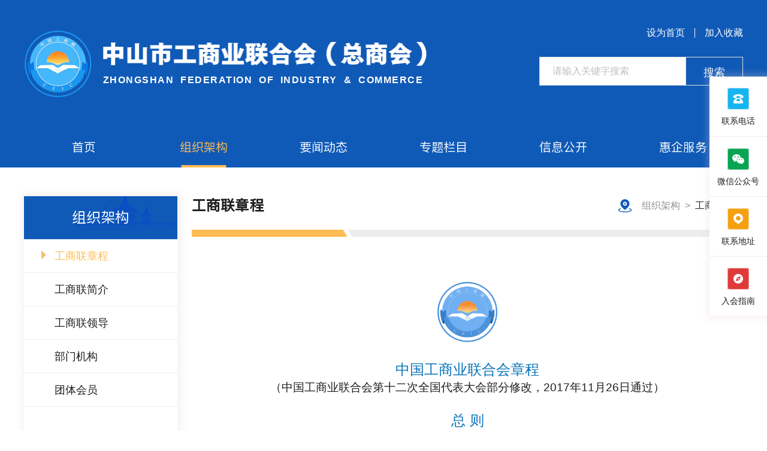

--- FILE ---
content_type: text/html; charset=utf-8
request_url: https://www.zsgsl.com/common?code=zzjg&active=gslzc
body_size: 76792
content:
<!DOCTYPE html>
<html lang="zh-cn" data-theme="blue">
<head>
    <meta charset="utf-8" />
    <meta name="viewport" content="target-densitydpi=device-dpi, width=device-width, initial-scale=1, user-scalable=0, minimum-scale=1.0, maximum-scale=1.0">
    <title>&#x5DE5;&#x5546;&#x8054;&#x7AE0;&#x7A0B; - &#x4E2D;&#x5C71;&#x5E02;&#x5DE5;&#x5546;&#x4E1A;&#x8054;&#x5408;&#x4F1A;</title>
    <link rel="icon" type="image/svg+xml" href="/logo.png" />
    <link rel="stylesheet" href="/css/fonts.css" />
    <link rel="stylesheet" href="/lib/bootstrap/css/bootstrap.min.css" />
    <link rel="stylesheet" href="/css/reset.css" />
    <link rel="stylesheet" href="/css/common.css" />
    <link rel="stylesheet" href="/css/site.css" />
    <link rel="stylesheet" href="/GSL.UI.styles.css?v=viabLPsg_fIIe4axwjhCDAIgQAeqGbF2WznlONR_L6A" />
    
</head>
<body>
    <header class="red">
        <div id="header" class="container">
            <div id="header-title">
                    <div id="header-title__logo"></div>
                    <div id="header-title__title">
                        <h4>中山市工商业联合会（总商会）</h4>
                        <p>ZHONGSHAN&nbsp;&nbsp;FEDERATION&nbsp;&nbsp;OF&nbsp;&nbsp;INDUSTRY&nbsp;&nbsp;&amp;&nbsp;&nbsp;COMMERCE</p>
                    </div>
            </div>
                <div id="header-toolbar">
                    <div id="header-toolbar__top" class="d-flex justify-content-end align-items-center">
                        <span class="text">设为首页</span><span class="divider"></span><span class="text">加入收藏</span>
                    </div>
                    <div id="header-toolbar__search">
                        <input id="header-toolbar__search-input" placeholder="请输入关键字搜索" />
                        <button id="header-toolbar__search-btn">搜索</button>
                    </div>
                </div>
        </div>
    </header>
    
    <nav id="nav">
        <div class="container h-100">
            <ul class="navbar h-100 d-flex justify-content-around">
                <li class="nav-item h-100 ">
                    <a class="nav-link" href="/">首页</a>
                </li>
                    <li class="nav-item h-100 active last">
                        <a class="nav-link" href="/common?code=zzjg&amp;active=gsljj" >&#x7EC4;&#x7EC7;&#x67B6;&#x6784;</a>
                                <ul>
                                        <li>
                                            <a href="https://www.acfic.org.cn/bhjj/gk/zc/">&#x5DE5;&#x5546;&#x8054;&#x7AE0;&#x7A0B;</a>
                                        </li>
                                        <li>
                                            <a href="/common?code=zzjg&amp;active=gsljj">&#x5DE5;&#x5546;&#x8054;&#x7B80;&#x4ECB;</a>
                                        </li>
                                        <li>
                                            <a href="/zzjg/gslld">&#x5DE5;&#x5546;&#x8054;&#x9886;&#x5BFC;</a>
                                        </li>
                                        <li>
                                            <a href="/zzjg/bmjg">&#x90E8;&#x95E8;&#x673A;&#x6784;</a>
                                        </li>
                                        <li>
                                            <a href="/zzjg/tthy?mid=365919753396293">&#x56E2;&#x4F53;&#x4F1A;&#x5458;</a>
                                        </li>
                                </ul>
                    </li>
                    <li class="nav-item h-100  last">
                        <a class="nav-link" href="/zylm?code=hwyw&amp;active=ywdt&amp;current=1" >&#x8981;&#x95FB;&#x52A8;&#x6001;</a>
                                <ul>
                                        <li>
                                            <a href="/zylm?code=hwyw&amp;active=szyw&amp;current=1">&#x65F6;&#x653F;&#x8981;&#x95FB;</a>
                                        </li>
                                        <li>
                                            <a href="/zylm?code=hwyw&amp;active=ywdt&amp;current=1">&#x4F1A;&#x52A1;&#x8981;&#x95FB;</a>
                                        </li>
                                        <li>
                                            <a href="/zylm?code=hwyw&amp;active=jcdt&amp;current=1">&#x57FA;&#x5C42;&#x52A8;&#x6001;</a>
                                        </li>
                                        <li>
                                            <a href="/zylm?code=hwyw&amp;active=mqfc&amp;current=1">&#x6C11;&#x4F01;&#x98CE;&#x91C7;</a>
                                        </li>
                                </ul>
                    </li>
                    <li class="nav-item h-100  last">
                        <a class="nav-link" href="/ztlm?code=ztlm&amp;active=ztjy" >&#x4E13;&#x9898;&#x680F;&#x76EE;</a>
                                <ul>
                                    <li>
                                        <a href="/ztlm?code=ztlm&active=ztjy&current=1">主题教育</a>
                                    </li>
                                    <li>
                                        <a href="/ztlm?code=ztlm&active=rsd&current=1">专题学习</a>
                                    </li>
                                    <li>
                                        <a href="/ztlm?code=ztlm&active=dsxx&current=1">廉政监督</a>
                                    </li>
                                    <li>
                                        <a href="/ztlm?code=ztlm&active=bwcx&current=1">不忘初心、牢记使命</a>
                                    </li>
                                    <li>
                                        <a href="/ztlm?code=ztlm&active=fgdj&current=1">非公党建</a>
                                    </li>
                                    <li>
                                        <a href="/ztlm?code=ztlm&active=bqwgc&current=1">百千万工程</a>
                                    </li>
                                    <li>
                                        <a href="/ztlm?code=ztlm&active=djxx&current=1">党纪学习教育</a>
                                    </li>
                                </ul>
                    </li>
                    <li class="nav-item h-100  last">
                        <a class="nav-link" href="/common?code=xxgk&amp;active=tzgg&amp;current=1" >&#x4FE1;&#x606F;&#x516C;&#x5F00;</a>
                                <ul>
                                        <li>
                                            <a href="/common?code=xxgk&amp;active=yjsgk&amp;current=1">&#x9884;&#x51B3;&#x7B97;&#x516C;&#x5F00;</a>
                                        </li>
                                        <li>
                                            <a href="/common?code=xxgk&amp;active=tzgg&amp;current=1">&#x901A;&#x77E5;&#x516C;&#x544A;</a>
                                        </li>
                                        <li>
                                            <a href="/common?code=xxgk&amp;active=dsj&amp;current=1">&#x5927;&#x4E8B;&#x8BB0;</a>
                                        </li>
                                </ul>
                    </li>
                <li class="nav-item h-100 last">
                    <a class="nav-link title" href="javascript:;">惠企服务</a>
                    <ul>
                        <li>
                            <a href="/common?code=xxgk&amp;active=zcfg&current=1">政策法规</a>
                        </li>
                        <li>
                            <a href="http://zyb.zs.gov.cn/zszqt_portal/home/" target="_blank">惠企平台</a>
                        </li>
                        <li>
                            <a href="/xxgk/hdpt">互动平台</a>
                        </li>
                    </ul>
                </li>
            </ul>
        </div>
    </nav>


    <main role="main">
            <div id="common">
                <div class="container">
                    <div class="d-flex">
                            <div class="sidebar-wrapper ">
                                <div b-dg0kzhkapo class="sidebar">
    <h4 b-dg0kzhkapo class="title">&#x7EC4;&#x7EC7;&#x67B6;&#x6784;</h4>
    <ul b-dg0kzhkapo class="sidebar-list">
                <li b-dg0kzhkapo class="sidebar-item active ">
                    <a b-dg0kzhkapo class="sidebar-link" href="https://www.acfic.org.cn/bhjj/gk/zc/" target=_blank>&#x5DE5;&#x5546;&#x8054;&#x7AE0;&#x7A0B;</a>
                </li>
                <li b-dg0kzhkapo class="sidebar-item  ">
                    <a b-dg0kzhkapo class="sidebar-link" href="/common?code=zzjg&amp;active=gsljj" >&#x5DE5;&#x5546;&#x8054;&#x7B80;&#x4ECB;</a>
                </li>
                <li b-dg0kzhkapo class="sidebar-item  ">
                    <a b-dg0kzhkapo class="sidebar-link" href="/zzjg/gslld" >&#x5DE5;&#x5546;&#x8054;&#x9886;&#x5BFC;</a>
                </li>
                <li b-dg0kzhkapo class="sidebar-item  ">
                    <a b-dg0kzhkapo class="sidebar-link" href="/zzjg/bmjg" >&#x90E8;&#x95E8;&#x673A;&#x6784;</a>
                </li>
                <li b-dg0kzhkapo class="sidebar-item  tthy">
                    <a b-dg0kzhkapo class="sidebar-link" href="/zzjg/tthy?mid=365919753396293" >&#x56E2;&#x4F53;&#x4F1A;&#x5458;</a>

                </li>

     
    </ul>
</div>
                                
                            </div>
                        <div class="main-wrapper d-flex flex-column">
                            <div class="main-title-wrapper d-flex align-items-center justify-content-between">
                                        <h4 class="title">&#x5DE5;&#x5546;&#x8054;&#x7AE0;&#x7A0B;</h4>
                                <div class="breadcrumb-wrapper">
                                    


<nav b-df1cvck907 style="--bs-breadcrumb-divider: '>';" aria-label="breadcrumb">
    <ol b-df1cvck907 class="breadcrumb align-items-center ">
            <li b-df1cvck907 class="icon"></li>
                <li b-df1cvck907 class="breadcrumb-item">
                    <a b-df1cvck907 class="breadcrumb-item-link" href="/common?code=zzjg&amp;active=gsljj" >&#x7EC4;&#x7EC7;&#x67B6;&#x6784;</a>
                </li>
                <li b-df1cvck907 class="breadcrumb-item">
                    <a b-df1cvck907 class="breadcrumb-item-link" href="https://www.acfic.org.cn/bhjj/gk/zc/" target=_blank>&#x5DE5;&#x5546;&#x8054;&#x7AE0;&#x7A0B;</a>
                </li>

    </ol>
</nav>

                                </div>
                            </div>
<div b-u1mradljxz class="decoration d-flex align-items-center">
    <div b-u1mradljxz class="position-relative left-wrapper">
        <div b-u1mradljxz class="left"></div>
    </div>
    <div b-u1mradljxz class="position-relative right-wrapper">
        <div b-u1mradljxz class="right"></div>
    </div>
</div>                            <div class="main">
                                

<div b-crlz7po8p8 id="introduction">
            <div b-crlz7po8p8 class="editor-content"><p>&nbsp;</p>
<p><img style="display: block; margin-left: auto; margin-right: auto;" src="../files/images/20230613/f94623917eaeba75d72e2c1e24412c51.png" width="100"></p>
<p>&nbsp;</p>
<p><span style="color: #666666; font-size: 22pt; font-weight: bold;"> </span></p>
<p><span style="color: #0673ba; font-size: 14pt; font-weight: normal;"> </span></p>
<p style="text-align: center;"><span style="color: rgb(6, 115, 186); font-size: 18pt; font-weight: bold; font-family: 'arial black', sans-serif;"><strong>中国工商业联合会章程</strong></span></p>
<p style="text-align: center;"><span style="font-size: 14pt; font-family: arial, helvetica, sans-serif;">（中国工商业联合会第十二次全国代表大会部分修改，2017年11月26日通过）</span></p>
<p style="text-align: center;">&nbsp;</p>
<p style="text-align: center;"><span style="color: rgb(6, 115, 186); font-size: 18pt; font-family: arial, helvetica, sans-serif;">总&nbsp;则</span></p>
<p>&nbsp;</p>
<p style="text-align: justify; line-height: 2;"><span style="font-size: 9pt;"><span style="font-size: 14pt;">&nbsp; &nbsp; &nbsp; &nbsp;中国工商业联合会（简称工商联）是中国共产党领导的以非公有制企业和非公有制经济人士为主体，具有统战性、经济性、民间性有机统一基本特征的人民团体和商会组织，是党和政府联系非公有制经济人士的桥梁纽带，是政府管理和服务非公有制经济的助手，是中国人民政治协商会议的重要组成部分。工商联工作是党的统一战线工作和经济工作的重要内容。工商联事业是中国特色社会主义事业的重要组成部分。</span><br><span style="font-size: 14pt;">工商联以中华人民共和国宪法为根本活动准则，按照法律法规和本章程开展工作。</span><br><span style="font-size: 14pt;"><span style="font-size: 9pt;"><span style="font-size: 14pt;">&nbsp; &nbsp; &nbsp; &nbsp;</span></span>工商联在中国共产党领导下，高举中国特色社会主义伟大旗帜，以马克思列宁主义、毛泽东思想、邓小平理论、&ldquo;三个代表&rdquo;重要思想、科学发展观、习近平新时代中国特色社会主义思想为指导，牢固树立政治意识、大局意识、核心意识、看齐意识，坚定维护以习近平同志为核心的党中央权威和集中统一领导，坚持基本经济制度，围绕经济建设中心，服务党和国家工作大局，以促进非公有制经济健康发展和非公有制经济人士健康成长为主题履行职责，充分发挥在非公有制经济人士思想政治工作中的引导作用，在非公有制经济人士参与国家政治生活和社会事务中的重要作用，在政府管理和服务非公有制经济中的助手作用，在行业协会商会改革发展中的促进作用，在构建和谐劳动关系、加强和创新社会治理中的协同作用。</span><br><span style="font-size: 14pt;"><span style="font-size: 9pt;"><span style="font-size: 14pt;">&nbsp; &nbsp; &nbsp; &nbsp;</span></span>工商联党组发挥领导核心作用，保证党的路线方针政策和党委决策部署的贯彻落实；加强对工商联代表大会、执行委员会、常务委员会工作的指导；支持工商联主席工作，发挥党外干部作用；按照干部管理权限，管理工商联机关干部；支持和配合做好非公有制企业和各类商会党组织组建工作，推动成立行业性或者区域性党组织。</span><br><span style="font-size: 14pt;"><span style="font-size: 9pt;"><span style="font-size: 14pt;">&nbsp; &nbsp; &nbsp; &nbsp;</span></span>工商联以建设政治坚定、特色鲜明、机制健全、服务高效、作风优良的人民团体和商会组织为目标，坚持政治建会、团结立会、服务兴会、改革强会，全面加强政治建设、思想建设、组织建设、作风建设、纪律建设，把制度建设贯穿其中，保持和增强政治性、先进性、群众性，坚决防止机关化、行政化、贵族化、娱乐化倾向，不断增强凝聚力、影响力、执行力；坚持团结、服务、引导、教育的方针，引导非公有制经济人士增强中国特色社会主义道路自信、理论自信、制度自信、文化自信，坚决拥护中国共产党的领导、坚定不移走中国特色社会主义道路，积极投身社会主义经济建设、政治建设、文化建设、社会建设、生态文明建设，积极投身伟大斗争、伟大工程、伟大事业、伟大梦想的实践，为决胜全面建成小康社会，夺取新时代中国特色社会主义伟大胜利，实现中华民族伟大复兴的中国梦而奋斗。&nbsp;</span><br><span style="font-size: 14pt;"><span style="font-size: 9pt;"><span style="font-size: 14pt;">&nbsp; &nbsp; &nbsp; &nbsp;</span></span>第一章　职能与任务</span><br><span style="font-size: 14pt;"><span style="font-size: 9pt;"><span style="font-size: 14pt;">&nbsp; &nbsp; &nbsp; &nbsp;</span></span>第一条　加强和改进非公有制经济人士思想政治工作。</span><br><span style="font-size: 14pt;"><span style="font-size: 9pt;"><span style="font-size: 14pt;">&nbsp; &nbsp; &nbsp; &nbsp;</span></span>（一）开展理想信念教育，引导非公有制经济人士加强自我学习、自我教育、自我提升，学习贯彻党和国家的方针政策，继承和发扬听党话、跟党走的光荣传统，践行社会主义核心价值观，增强对中国特色社会主义的信念、对党和政府的信任、对企业发展的信心、对社会的信誉，自觉成为爱国敬业、守法经营、创业创新、回报社会的表率和践行亲清新型政商关系的典范，在全面建设社会主义现代化强国的新征程上贡献智慧和力量。宣传表彰先进典型，弘扬优秀企业家精神，注重对年轻一代非公有制经济人士的教育培养。</span><br><span style="font-size: 14pt;"><span style="font-size: 9pt;"><span style="font-size: 14pt;">&nbsp; &nbsp; &nbsp; &nbsp;</span></span>（二）引导非公有制经济人士自觉把自身企业的发展与国家的发展结合起来，把个人富裕与全体人民的共同富裕结合起来，把遵循市场法则与发扬社会主义道德结合起来，弘扬中华传统美德，弘扬时代新风，树立义利兼顾、以义为先理念，致富思源、富而思进，自觉投身光彩事业、&ldquo;万企帮万村&rdquo;精准扶贫行动和其他社会公益慈善事业，积极履行社会责任。</span><br><span style="font-size: 14pt;"><span style="font-size: 9pt;"><span style="font-size: 14pt;">&nbsp; &nbsp; &nbsp; &nbsp;</span></span>（三）按照同级党委安排参与非公有制企业党建工作，引导非公有制经济人士支持企业党建工作、在企业建立工会等群团组织，并为其开展活动、发挥作用提供必要条件，加强企业文化建设。</span><br><span style="font-size: 14pt;"><span style="font-size: 9pt;"><span style="font-size: 14pt;">&nbsp; &nbsp; &nbsp; &nbsp;</span></span>第二条　参与政治协商，发挥民主监督作用，积极参政议政。</span><br><span style="font-size: 14pt;"><span style="font-size: 9pt;"><span style="font-size: 14pt;">&nbsp; &nbsp; &nbsp; &nbsp;</span></span>（一）围绕贯彻落实党的路线方针政策，开展调查研究，参与国家有关政策、法律法规的制定，协助推动落实有关政策措施，促进形成有利于非公有制经济发展的政策环境、法治环境、市场环境、社会环境。</span><br><span style="font-size: 14pt;"><span style="font-size: 9pt;"><span style="font-size: 14pt;">&nbsp; &nbsp; &nbsp; &nbsp;</span></span>（二）密切同非公有制经济人士的联系，深入了解他们的意愿和要求，向党和政府提出相关意见和建议。</span><br><span style="font-size: 14pt;"><span style="font-size: 9pt;"><span style="font-size: 14pt;">&nbsp; &nbsp; &nbsp; &nbsp;</span></span>（三）畅通非公有制经济代表人士有序参与政治生活和社会事务的渠道，帮助其提高议政建言水平，积极反映社情民意。</span><br><span style="font-size: 14pt;"><span style="font-size: 9pt;"><span style="font-size: 14pt;">&nbsp; &nbsp; &nbsp; &nbsp;</span></span>（四）按照思想政治强、行业代表性强、参政议政能力强、社会信誉好的标准，做好非公有制经济代表人士的发现、培养、推荐和管理工作。</span><br><span style="font-size: 14pt;"><span style="font-size: 9pt;"><span style="font-size: 14pt;"><span style="font-size: 9pt;"><span style="font-size: 14pt;">&nbsp; &nbsp; &nbsp; &nbsp;</span></span></span></span>第三条　协助政府管理和服务非公有制经济。</span><br><span style="font-size: 14pt;"><span style="font-size: 9pt;"><span style="font-size: 14pt;">&nbsp; &nbsp; &nbsp; &nbsp;</span></span>（一）积极探索建立适应社会主义市场经济要求的服务载体和机制，为非公有制企业提供政策咨询、信息、法律、投融资、技术、人才等方面服务，引导非公有制企业贯彻新发展理念，投身供给侧结构性改革，建立完善现代企业制度，加强自主创新，加快转型升级和提质增效，努力促进国民经济更高质量、更有效率、更加公平、更可持续发展。</span><br><span style="font-size: 14pt;"><span style="font-size: 9pt;"><span style="font-size: 14pt;">&nbsp; &nbsp; &nbsp; &nbsp;</span></span>（二）加强与香港特别行政区、澳门特别行政区和台湾地区工商界的联系，促进经贸合作。积极开展民间外交，加强同国外工商界的交流合作，为非公有制企业参与&ldquo;一带一路&rdquo;建设、开展国际合作提供服务。</span><br><span style="font-size: 14pt;"><span style="font-size: 9pt;"><span style="font-size: 14pt;"><span style="font-size: 9pt;"><span style="font-size: 14pt;">&nbsp; &nbsp; &nbsp; &nbsp;</span></span></span></span>（三）组织非公有制企业参与实施区域协调发展战略，为地方经济建设服务，促进城乡、区域统筹协调发展。</span><br><span style="font-size: 14pt;"><span style="font-size: 9pt;"><span style="font-size: 14pt;"><span style="font-size: 9pt;"><span style="font-size: 14pt;">&nbsp; &nbsp; &nbsp; &nbsp;</span></span></span></span>（四）承办政府和有关部门委托的第三方评估等事项。</span><br><span style="font-size: 14pt;"><span style="font-size: 9pt;"><span style="font-size: 14pt;"><span style="font-size: 9pt;"><span style="font-size: 14pt;">&nbsp; &nbsp; &nbsp; &nbsp;</span></span></span></span>第四条　促进行业协会商会改革发展。</span><br><span style="font-size: 14pt;"><span style="font-size: 9pt;"><span style="font-size: 14pt;"><span style="font-size: 9pt;"><span style="font-size: 14pt;">&nbsp; &nbsp; &nbsp; &nbsp;</span></span></span></span>（一）履行社会团体业务主管单位职责，对所属商会进行指导、引导和服务。对所属商会会员开展思想政治工作、教育培训，对主要负责人进行考核，加强对所属商会党建工作的指导，培育和发展中国特色商会组织，推动统战工作向商会组织有效覆盖，确保商会发展的正确方向。指导和推动商会组织依照法律法规和本章程制定商会章程，完善法人治理结构，规范内部管理，发挥政治引导、经济服务、诉求反映、权益维护、诚信自律、协同参与社会治理作用，研究并反映行业发展动态，参与行业标准和行业政策制定，促进行业健康发展。</span><br><span style="font-size: 14pt;"><span style="font-size: 9pt;"><span style="font-size: 14pt;"><span style="font-size: 9pt;"><span style="font-size: 14pt;">&nbsp; &nbsp; &nbsp; &nbsp;</span></span></span></span>（二）参与行业协会商会法律法规和政策的制定。</span><br><span style="font-size: 14pt;"><span style="font-size: 9pt;"><span style="font-size: 14pt;"><span style="font-size: 9pt;"><span style="font-size: 14pt;">&nbsp; &nbsp; &nbsp; &nbsp;</span></span></span></span> 第五条　参与协调劳动关系，协同社会治理，促进社会和谐稳定。</span><br><span style="font-size: 14pt;"><span style="font-size: 9pt;"><span style="font-size: 14pt;"><span style="font-size: 9pt;"><span style="font-size: 14pt;">&nbsp; &nbsp; &nbsp; &nbsp;</span></span></span></span>（一）参与协调劳动关系三方会议，同政府部门、工会组织和其他有关企业方代表一道，共同推动劳动关系立法、健全劳动标准体系和劳动关系协调机制，共同研究解决劳动关系中的重大问题，参与劳动争议调解、仲裁。</span><br><span style="font-size: 14pt;"><span style="font-size: 9pt;"><span style="font-size: 14pt;"><span style="font-size: 9pt;"><span style="font-size: 14pt;">&nbsp; &nbsp; &nbsp; &nbsp;</span></span></span></span>（二）引导非公有制企业依法与工会就职工工资、生活福利、社会保险等涉及职工切身利益问题进行平等协商，签订集体合同。</span><br><span style="font-size: 14pt;"><span style="font-size: 9pt;"><span style="font-size: 14pt;"><span style="font-size: 9pt;"><span style="font-size: 14pt;">&nbsp; &nbsp; &nbsp; &nbsp;</span></span></span></span>（三）协调处理投资者利益和劳动者权益的关系，引导非公有制企业构建和谐劳动关系，积极创造就业岗位，严格遵守国家相关法律法规和政策，尊重和维护员工合法权益。</span><br><span style="font-size: 14pt;"><span style="font-size: 9pt;"><span style="font-size: 14pt;"><span style="font-size: 9pt;"><span style="font-size: 14pt;">&nbsp; &nbsp; &nbsp; &nbsp;</span></span></span></span>第六条　引导非公有制企业和非公有制经济人士依法诚信经营，了解反映非公有制企业和非公有制经济人士诉求，帮助其依法维护合法权益，推动各种所有制经济依法平等使用生产要素、公开公平公正参与市场竞争、同等受到法律保护，促进权利平等、机会平等、规则平等。参与经济纠纷的调解、仲裁。</span><br><span style="font-size: 14pt;"><span style="font-size: 9pt;"><span style="font-size: 14pt;"><span style="font-size: 9pt;"><span style="font-size: 14pt;"><span style="font-size: 9pt;"><span style="font-size: 14pt;">&nbsp; &nbsp; &nbsp; &nbsp;</span></span></span></span></span></span>第七条　依法加强会产管理、经营和保护。&nbsp;</span><br><span style="font-size: 14pt;"><span style="font-size: 9pt;"><span style="font-size: 14pt;"><span style="font-size: 9pt;"><span style="font-size: 14pt;">&nbsp; &nbsp; &nbsp; &nbsp;</span></span></span></span>第二章　会　员&nbsp;</span><br><span style="font-size: 14pt;"><span style="font-size: 9pt;"><span style="font-size: 14pt;"><span style="font-size: 9pt;"><span style="font-size: 14pt;">&nbsp; &nbsp; &nbsp; &nbsp;</span></span></span></span>第八条　凡承认本章程，自愿参加工商联的一个组织，承诺履行会员义务的团体、企业和个人，可以申请入会。</span><br><span style="font-size: 14pt;"><span style="font-size: 9pt;"><span style="font-size: 14pt;"><span style="font-size: 9pt;"><span style="font-size: 14pt;">&nbsp; &nbsp; &nbsp; &nbsp;</span></span></span></span>（一）以非公有制企业和非公有制经济人士为主体、具有法人资格的境内各类工商社团和其他有关社会组织，入会申请经批准后，为团体会员。</span><span style="font-size: 14pt;">工商联所属商会为工商联团体会员。</span><br><span style="font-size: 14pt;"><span style="font-size: 9pt;"><span style="font-size: 14pt;"><span style="font-size: 9pt;"><span style="font-size: 14pt;">&nbsp; &nbsp; &nbsp; &nbsp;</span></span></span></span>（二）各类企业入会申请经批准后，为企业会员。</span><span style="font-size: 14pt;">企业会员的主体是非公有制企业，主要包括私营企业、非公有制经济成分控股的有限责任公司和股份有限公司、在内地投资的港澳企业等。</span><br><span style="font-size: 14pt;"><span style="font-size: 9pt;"><span style="font-size: 14pt;"><span style="font-size: 9pt;"><span style="font-size: 14pt;">&nbsp; &nbsp; &nbsp; &nbsp;</span></span></span></span>（三）非公有制企业主要出资人和经营者、个体工商户等，入会申请经批准后，为个人会员；</span><span style="font-size: 14pt;">与工商联工作有联系的有关人士、在内地投资的港澳工商界人士，可以申请成为个人会员；与工商联建立工作联系的单位代表，经协商，可被邀请作为个人会员；原工商业者均为个人会员。</span><br><span style="font-size: 14pt;"><span style="font-size: 9pt;"><span style="font-size: 14pt;"><span style="font-size: 9pt;"><span style="font-size: 14pt;"><span style="font-size: 9pt;"><span style="font-size: 14pt;"><span style="font-size: 9pt;"><span style="font-size: 14pt;"><span style="font-size: 9pt;"><span style="font-size: 14pt;">&nbsp; &nbsp; &nbsp; &nbsp;</span></span></span></span></span></span> </span></span></span></span>第九条　实行会员入会自愿和退会自由的原则。不以企业资产规模和个人财富等设置入会门槛。</span><br><span style="font-size: 14pt;">各级工商联可根据本章程规定与实际情况，制定具体的会员入会条件、办理入退会手续以及会员管理、会费收支的办法，并报上一级工商联备案。</span><br><span style="font-size: 14pt;"><span style="font-size: 9pt;"><span style="font-size: 14pt;"><span style="font-size: 9pt;"><span style="font-size: 14pt;"><span style="font-size: 9pt;"><span style="font-size: 14pt;"><span style="font-size: 9pt;"><span style="font-size: 14pt;"><span style="font-size: 9pt;"><span style="font-size: 14pt;"><span style="font-size: 9pt;"><span style="font-size: 14pt;">&nbsp; &nbsp; &nbsp; &nbsp;</span></span></span></span></span></span> </span></span></span></span></span></span>第十条　全国工商联和省级工商联只发展团体会员。</span><br><span style="font-size: 14pt;">地方各级工商联的会员，同时也是上级工商联的会员。</span><br><span style="font-size: 14pt;"><span style="font-size: 9pt;"><span style="font-size: 14pt;"><span style="font-size: 9pt;"><span style="font-size: 14pt;"><span style="font-size: 9pt;"><span style="font-size: 14pt;"><span style="font-size: 9pt;"><span style="font-size: 14pt;"><span style="font-size: 9pt;"><span style="font-size: 14pt;"><span style="font-size: 9pt;"><span style="font-size: 14pt;">&nbsp; &nbsp; &nbsp; &nbsp;</span></span></span></span></span></span> </span></span></span></span></span></span>第十一条　会员有下列权利：</span><br><span style="font-size: 14pt;"><span style="font-size: 9pt;"><span style="font-size: 14pt;"><span style="font-size: 9pt;"><span style="font-size: 14pt;"><span style="font-size: 9pt;"><span style="font-size: 14pt;"><span style="font-size: 9pt;"><span style="font-size: 14pt;"><span style="font-size: 9pt;"><span style="font-size: 14pt;"><span style="font-size: 9pt;"><span style="font-size: 14pt;">&nbsp; &nbsp; &nbsp; &nbsp;</span></span></span></span></span></span> </span></span></span></span></span></span>（一）选举权、被选举权和表决权；</span><br><span style="font-size: 14pt;"><span style="font-size: 9pt;"><span style="font-size: 14pt;"><span style="font-size: 9pt;"><span style="font-size: 14pt;"><span style="font-size: 9pt;"><span style="font-size: 14pt;"><span style="font-size: 9pt;"><span style="font-size: 14pt;"><span style="font-size: 9pt;"><span style="font-size: 14pt;"><span style="font-size: 9pt;"><span style="font-size: 14pt;">&nbsp; &nbsp; &nbsp; &nbsp;</span></span></span></span></span></span> </span></span></span></span></span></span>（二）向工商联反映意见、要求和建议；</span><br><span style="font-size: 14pt;"><span style="font-size: 9pt;"><span style="font-size: 14pt;"><span style="font-size: 9pt;"><span style="font-size: 14pt;"><span style="font-size: 9pt;"><span style="font-size: 14pt;"><span style="font-size: 9pt;"><span style="font-size: 14pt;"><span style="font-size: 9pt;"><span style="font-size: 14pt;"><span style="font-size: 9pt;"><span style="font-size: 14pt;">&nbsp; &nbsp; &nbsp; &nbsp;</span></span></span></span></span></span> </span></span></span></span></span></span>（三）参加工商联组织的参观考察、学习培训等活动；</span><br><span style="font-size: 14pt;"><span style="font-size: 9pt;"><span style="font-size: 14pt;"><span style="font-size: 9pt;"><span style="font-size: 14pt;"><span style="font-size: 9pt;"><span style="font-size: 14pt;"><span style="font-size: 9pt;"><span style="font-size: 14pt;"><span style="font-size: 9pt;"><span style="font-size: 14pt;"><span style="font-size: 9pt;"><span style="font-size: 14pt;">&nbsp; &nbsp; &nbsp; &nbsp;</span></span></span></span></span></span> </span></span></span></span></span></span>（四）接受工商联提供的服务；</span><br><span style="font-size: 14pt;"><span style="font-size: 9pt;"><span style="font-size: 14pt;"><span style="font-size: 9pt;"><span style="font-size: 14pt;"><span style="font-size: 9pt;"><span style="font-size: 14pt;"><span style="font-size: 9pt;"><span style="font-size: 14pt;"><span style="font-size: 9pt;"><span style="font-size: 14pt;"><span style="font-size: 9pt;"><span style="font-size: 14pt;">&nbsp; &nbsp; &nbsp; &nbsp;</span></span></span></span></span></span> </span></span></span></span></span></span>（五）要求工商联维护其合法权益；</span><br><span style="font-size: 14pt;"><span style="font-size: 9pt;"><span style="font-size: 14pt;"><span style="font-size: 9pt;"><span style="font-size: 14pt;"><span style="font-size: 9pt;"><span style="font-size: 14pt;"><span style="font-size: 9pt;"><span style="font-size: 14pt;"><span style="font-size: 9pt;"><span style="font-size: 14pt;"><span style="font-size: 9pt;"><span style="font-size: 14pt;">&nbsp; &nbsp; &nbsp; &nbsp;</span></span></span></span></span></span> </span></span></span></span></span></span>（六）对工商联工作进行监督。</span><br><span style="font-size: 14pt;"><span style="font-size: 9pt;"><span style="font-size: 14pt;"><span style="font-size: 9pt;"><span style="font-size: 14pt;"><span style="font-size: 9pt;"><span style="font-size: 14pt;"><span style="font-size: 9pt;"><span style="font-size: 14pt;"><span style="font-size: 9pt;"><span style="font-size: 14pt;"><span style="font-size: 9pt;"><span style="font-size: 14pt;">&nbsp; &nbsp; &nbsp; &nbsp;</span></span></span></span></span></span> </span></span></span></span></span></span>&nbsp;第十二条　会员有下列义务：</span><br><span style="font-size: 14pt;"><span style="font-size: 9pt;"><span style="font-size: 14pt;"><span style="font-size: 9pt;"><span style="font-size: 14pt;"><span style="font-size: 9pt;"><span style="font-size: 14pt;"><span style="font-size: 9pt;"><span style="font-size: 14pt;"><span style="font-size: 9pt;"><span style="font-size: 14pt;"><span style="font-size: 9pt;"><span style="font-size: 14pt;">&nbsp; &nbsp; &nbsp; &nbsp;</span></span></span></span></span></span> </span></span></span></span></span></span>（一）遵守本章程；</span><br><span style="font-size: 14pt;"><span style="font-size: 9pt;"><span style="font-size: 14pt;"><span style="font-size: 9pt;"><span style="font-size: 14pt;"><span style="font-size: 9pt;"><span style="font-size: 14pt;"><span style="font-size: 9pt;"><span style="font-size: 14pt;"><span style="font-size: 9pt;"><span style="font-size: 14pt;"><span style="font-size: 9pt;"><span style="font-size: 14pt;">&nbsp; &nbsp; &nbsp; &nbsp;</span></span></span></span></span></span> </span></span></span></span></span></span>（二）执行工商联决议；</span><br><span style="font-size: 14pt;"><span style="font-size: 9pt;"><span style="font-size: 14pt;"><span style="font-size: 9pt;"><span style="font-size: 14pt;"><span style="font-size: 9pt;"><span style="font-size: 14pt;"><span style="font-size: 9pt;"><span style="font-size: 14pt;"><span style="font-size: 9pt;"><span style="font-size: 14pt;"><span style="font-size: 9pt;"><span style="font-size: 14pt;">&nbsp; &nbsp; &nbsp; &nbsp;</span></span></span></span></span></span> </span></span></span></span></span></span>（三）按规定交纳会费；</span><br><span style="font-size: 14pt;"><span style="font-size: 9pt;"><span style="font-size: 14pt;"><span style="font-size: 9pt;"><span style="font-size: 14pt;"><span style="font-size: 9pt;"><span style="font-size: 14pt;"><span style="font-size: 9pt;"><span style="font-size: 14pt;"><span style="font-size: 9pt;"><span style="font-size: 14pt;"><span style="font-size: 9pt;"><span style="font-size: 14pt;">&nbsp; &nbsp; &nbsp; &nbsp;</span></span></span></span></span></span> </span></span></span></span></span></span>（四）参加工商联组织的会议和活动，关心支持工商联工作；</span><br><span style="font-size: 14pt;"><span style="font-size: 9pt;"><span style="font-size: 14pt;"><span style="font-size: 9pt;"><span style="font-size: 14pt;"><span style="font-size: 9pt;"><span style="font-size: 14pt;"><span style="font-size: 9pt;"><span style="font-size: 14pt;"><span style="font-size: 9pt;"><span style="font-size: 14pt;"><span style="font-size: 9pt;"><span style="font-size: 14pt;">&nbsp; &nbsp; &nbsp; &nbsp;</span></span></span></span></span></span> </span></span></span></span></span></span>（五）接受工商联监督；</span><br><span style="font-size: 14pt;"><span style="font-size: 9pt;"><span style="font-size: 14pt;"><span style="font-size: 9pt;"><span style="font-size: 14pt;"><span style="font-size: 9pt;"><span style="font-size: 14pt;"><span style="font-size: 9pt;"><span style="font-size: 14pt;"><span style="font-size: 9pt;"><span style="font-size: 14pt;"><span style="font-size: 9pt;"><span style="font-size: 14pt;">&nbsp; &nbsp; &nbsp; &nbsp;</span></span></span></span></span></span> </span></span></span></span></span></span>（六）办理工商联委托的事项。</span><br><span style="font-size: 14pt;"><span style="font-size: 9pt;"><span style="font-size: 14pt;"><span style="font-size: 9pt;"><span style="font-size: 14pt;"><span style="font-size: 9pt;"><span style="font-size: 14pt;"><span style="font-size: 9pt;"><span style="font-size: 14pt;"><span style="font-size: 9pt;"><span style="font-size: 14pt;"><span style="font-size: 9pt;"><span style="font-size: 14pt;">&nbsp; &nbsp; &nbsp; &nbsp;</span></span></span></span></span></span> </span></span></span></span></span></span>第十三条　会员违反本章程的，应对其进行批评教育；情节严重的，应停止或开除其会籍；严重触犯刑律的，应开除其会籍。&nbsp;</span><br><span style="font-size: 14pt;"><span style="font-size: 9pt;"><span style="font-size: 14pt;"><span style="font-size: 9pt;"><span style="font-size: 14pt;"><span style="font-size: 9pt;"><span style="font-size: 14pt;"><span style="font-size: 9pt;"><span style="font-size: 14pt;"><span style="font-size: 9pt;"><span style="font-size: 14pt;"><span style="font-size: 9pt;"><span style="font-size: 14pt;">&nbsp; &nbsp; &nbsp; &nbsp;</span></span></span></span></span></span> </span></span></span></span></span></span>第三章　组　织</span><br><span style="font-size: 14pt;"><span style="font-size: 9pt;"><span style="font-size: 14pt;"><span style="font-size: 9pt;"><span style="font-size: 14pt;"><span style="font-size: 9pt;"><span style="font-size: 14pt;"><span style="font-size: 9pt;"><span style="font-size: 14pt;"><span style="font-size: 9pt;"><span style="font-size: 14pt;"><span style="font-size: 9pt;"><span style="font-size: 14pt;">&nbsp; &nbsp; &nbsp; &nbsp;</span></span></span></span></span></span> </span></span></span></span></span></span>第十四条　工商联按国家行政区划设置全国组织和地方组织：中华全国工商业联合会为全国组织，简称全国工商联；省、自治区、直辖市工商联和新疆生产建设兵团工商联，市（地区、自治州、盟、直辖市的区）工商联为地方组织。县（市、旗、省辖市的区）工商联既为地方组织又为基层组织。</span><br><span style="font-size: 14pt;"><span style="font-size: 9pt;"><span style="font-size: 14pt;"><span style="font-size: 9pt;"><span style="font-size: 14pt;"><span style="font-size: 9pt;"><span style="font-size: 14pt;"><span style="font-size: 9pt;"><span style="font-size: 14pt;"><span style="font-size: 9pt;"><span style="font-size: 14pt;"><span style="font-size: 9pt;"><span style="font-size: 14pt;">&nbsp; &nbsp; &nbsp; &nbsp;</span></span></span></span></span></span> </span></span></span></span></span></span>第十五条　工商联所属商会以非公有制企业和非公有制经济人士为主体，由工商联作为业务主管单位，依照法律法规和本章程制定商会章程并开展活动，接受工商联的指导、引导、服务，是工商联的基层组织和工作依托。</span><span style="font-size: 14pt;">工商联所属商会应依法进行登记。</span><span style="font-size: 14pt;">工商联可设立行业商会（同业公会）、乡镇商会、街道商会、园区商会、异地商会等所属商会组织。</span><br><span style="font-size: 14pt;"><span style="font-size: 9pt;"><span style="font-size: 14pt;"><span style="font-size: 9pt;"><span style="font-size: 14pt;"><span style="font-size: 9pt;"><span style="font-size: 14pt;"><span style="font-size: 9pt;"><span style="font-size: 14pt;"><span style="font-size: 9pt;"><span style="font-size: 14pt;"><span style="font-size: 9pt;"><span style="font-size: 14pt;">&nbsp; &nbsp; &nbsp; &nbsp;</span></span></span></span></span></span> </span></span></span></span></span></span>第十六条　工商联的组织原则是民主集中制。上级工商联对下级工商联具有指导关系。</span><br><span style="font-size: 14pt;"><span style="font-size: 9pt;"><span style="font-size: 14pt;"><span style="font-size: 9pt;"><span style="font-size: 14pt;"><span style="font-size: 9pt;"><span style="font-size: 14pt;"><span style="font-size: 9pt;"><span style="font-size: 14pt;"><span style="font-size: 9pt;"><span style="font-size: 14pt;"><span style="font-size: 9pt;"><span style="font-size: 14pt;">&nbsp; &nbsp; &nbsp; &nbsp;</span></span></span></span></span></span> </span></span></span></span></span></span>第十七条　工商联的最高权力机构是代表大会。它的职权是：</span><br><span style="font-size: 14pt;"><span style="font-size: 9pt;"><span style="font-size: 14pt;"><span style="font-size: 9pt;"><span style="font-size: 14pt;"><span style="font-size: 9pt;"><span style="font-size: 14pt;"><span style="font-size: 9pt;"><span style="font-size: 14pt;"><span style="font-size: 9pt;"><span style="font-size: 14pt;"><span style="font-size: 9pt;"><span style="font-size: 14pt;">&nbsp; &nbsp; &nbsp; &nbsp;</span></span></span></span></span></span> </span></span></span></span></span></span>（一）听取和审议执行委员会的报告；</span><br><span style="font-size: 14pt;"><span style="font-size: 9pt;"><span style="font-size: 14pt;"><span style="font-size: 9pt;"><span style="font-size: 14pt;"><span style="font-size: 9pt;"><span style="font-size: 14pt;"><span style="font-size: 9pt;"><span style="font-size: 14pt;"><span style="font-size: 9pt;"><span style="font-size: 14pt;"><span style="font-size: 9pt;"><span style="font-size: 14pt;">&nbsp; &nbsp; &nbsp; &nbsp;</span></span></span></span></span></span> </span></span></span></span></span></span>（二）选举执行委员会；</span><br><span style="font-size: 14pt;"><span style="font-size: 9pt;"><span style="font-size: 14pt;"><span style="font-size: 9pt;"><span style="font-size: 14pt;"><span style="font-size: 9pt;"><span style="font-size: 14pt;"><span style="font-size: 9pt;"><span style="font-size: 14pt;"><span style="font-size: 9pt;"><span style="font-size: 14pt;"><span style="font-size: 9pt;"><span style="font-size: 14pt;">&nbsp; &nbsp; &nbsp; &nbsp;</span></span></span></span></span></span> </span></span></span></span></span></span>（三）讨论决定工商联的重大事项。</span><br><span style="font-size: 14pt;"><span style="font-size: 9pt;"><span style="font-size: 14pt;"><span style="font-size: 9pt;"><span style="font-size: 14pt;"><span style="font-size: 9pt;"><span style="font-size: 14pt;"><span style="font-size: 9pt;"><span style="font-size: 14pt;"><span style="font-size: 9pt;"><span style="font-size: 14pt;"><span style="font-size: 9pt;"><span style="font-size: 14pt;">&nbsp; &nbsp; &nbsp; &nbsp;</span></span></span></span></span></span> </span></span></span></span></span></span>中国工商业联合会全国代表大会负责修改章程。</span><br><span style="font-size: 14pt;"><span style="font-size: 9pt;"><span style="font-size: 14pt;"><span style="font-size: 9pt;"><span style="font-size: 14pt;"><span style="font-size: 9pt;"><span style="font-size: 14pt;"><span style="font-size: 9pt;"><span style="font-size: 14pt;"><span style="font-size: 9pt;"><span style="font-size: 14pt;"><span style="font-size: 9pt;"><span style="font-size: 14pt;">&nbsp; &nbsp; &nbsp; &nbsp;</span></span></span></span></span></span> </span></span></span></span></span></span>第十八条　工商联代表大会每五年召开一次。必要时可以提前或延期召开。</span><span style="font-size: 14pt;">代表大会由执行委员会召集。大会期间由主席团主持会议。</span><br><span style="font-size: 14pt;"><span style="font-size: 9pt;"><span style="font-size: 14pt;"><span style="font-size: 9pt;"><span style="font-size: 14pt;"><span style="font-size: 9pt;"><span style="font-size: 14pt;"><span style="font-size: 9pt;"><span style="font-size: 14pt;"><span style="font-size: 9pt;"><span style="font-size: 14pt;"><span style="font-size: 9pt;"><span style="font-size: 14pt;">&nbsp; &nbsp; &nbsp; &nbsp;</span></span></span></span></span></span> </span></span></span></span></span></span>第十九条　工商联代表大会的代表按照协商推选方式产生，根据需要也可以特邀部分代表。</span><span style="font-size: 14pt;">代表大会代表的名额和分配办法，由执行委员会或授权常务委员会决定。</span><span style="font-size: 14pt;">工商联代表大会的代表实行任期制。</span><br><span style="font-size: 14pt;"><span style="font-size: 9pt;"><span style="font-size: 14pt;"><span style="font-size: 9pt;"><span style="font-size: 14pt;"><span style="font-size: 9pt;"><span style="font-size: 14pt;"><span style="font-size: 9pt;"><span style="font-size: 14pt;"><span style="font-size: 9pt;"><span style="font-size: 14pt;"><span style="font-size: 9pt;"><span style="font-size: 14pt;">&nbsp; &nbsp; &nbsp; &nbsp;</span></span></span></span></span></span> </span></span></span></span></span></span>第二十条　执行委员会在代表大会闭会期间，是工商联的最高领导机构。它的职权是：</span><br><span style="font-size: 14pt;"><span style="font-size: 9pt;"><span style="font-size: 14pt;"><span style="font-size: 9pt;"><span style="font-size: 14pt;"><span style="font-size: 9pt;"><span style="font-size: 14pt;"><span style="font-size: 9pt;"><span style="font-size: 14pt;"><span style="font-size: 9pt;"><span style="font-size: 14pt;"><span style="font-size: 9pt;"><span style="font-size: 14pt;">&nbsp; &nbsp; &nbsp; &nbsp;</span></span></span></span></span></span> </span></span></span></span></span></span>（一）贯彻执行代表大会的决议；</span><br><span style="font-size: 14pt;"><span style="font-size: 9pt;"><span style="font-size: 14pt;"><span style="font-size: 9pt;"><span style="font-size: 14pt;"><span style="font-size: 9pt;"><span style="font-size: 14pt;"><span style="font-size: 9pt;"><span style="font-size: 14pt;"><span style="font-size: 9pt;"><span style="font-size: 14pt;"><span style="font-size: 9pt;"><span style="font-size: 14pt;">&nbsp; &nbsp; &nbsp; &nbsp;</span></span></span></span></span></span> </span></span></span></span></span></span>（二）听取和审议常务委员会的报告；</span><br><span style="font-size: 14pt;"><span style="font-size: 9pt;"><span style="font-size: 14pt;"><span style="font-size: 9pt;"><span style="font-size: 14pt;"><span style="font-size: 9pt;"><span style="font-size: 14pt;"><span style="font-size: 9pt;"><span style="font-size: 14pt;"><span style="font-size: 9pt;"><span style="font-size: 14pt;"><span style="font-size: 9pt;"><span style="font-size: 14pt;">&nbsp; &nbsp; &nbsp; &nbsp;</span></span></span></span></span></span> </span></span></span></span></span></span>（三）讨论和决定工作任务；</span><br><span style="font-size: 14pt;"><span style="font-size: 9pt;"><span style="font-size: 14pt;"><span style="font-size: 9pt;"><span style="font-size: 14pt;"><span style="font-size: 9pt;"><span style="font-size: 14pt;"><span style="font-size: 9pt;"><span style="font-size: 14pt;"><span style="font-size: 9pt;"><span style="font-size: 14pt;"><span style="font-size: 9pt;"><span style="font-size: 14pt;">&nbsp; &nbsp; &nbsp; &nbsp;</span></span></span></span></span></span> </span></span></span></span></span></span>（四）选举和罢免主席、副主席、常务委员。</span><br><span style="font-size: 14pt;"><span style="font-size: 9pt;"><span style="font-size: 14pt;"><span style="font-size: 9pt;"><span style="font-size: 14pt;"><span style="font-size: 9pt;"><span style="font-size: 14pt;"><span style="font-size: 9pt;"><span style="font-size: 14pt;"><span style="font-size: 9pt;"><span style="font-size: 14pt;"><span style="font-size: 9pt;"><span style="font-size: 14pt;">&nbsp; &nbsp; &nbsp; &nbsp;</span></span></span></span></span></span> </span></span></span></span></span></span>执行委员会每届任期五年，全体会议每年召开一次，必要时可临时召开。</span><span style="font-size: 14pt;">执行委员会委员（简称执行委员）名额分配、产生办法由上一届执行委员会或授权常务委员会决定。</span><br><span style="font-size: 14pt;"><span style="font-size: 9pt;"><span style="font-size: 14pt;"><span style="font-size: 9pt;"><span style="font-size: 14pt;"><span style="font-size: 9pt;"><span style="font-size: 14pt;"><span style="font-size: 9pt;"><span style="font-size: 14pt;"><span style="font-size: 9pt;"><span style="font-size: 14pt;"><span style="font-size: 9pt;"><span style="font-size: 14pt;"><span style="font-size: 9pt;"><span style="font-size: 14pt;">&nbsp; &nbsp; &nbsp; &nbsp;</span></span></span></span></span></span> </span></span></span></span></span></span></span></span>第二十一条　执行委员的责任和义务：</span><br><span style="font-size: 14pt;"><span style="font-size: 9pt;"><span style="font-size: 14pt;"><span style="font-size: 9pt;"><span style="font-size: 14pt;"><span style="font-size: 9pt;"><span style="font-size: 14pt;"><span style="font-size: 9pt;"><span style="font-size: 14pt;"><span style="font-size: 9pt;"><span style="font-size: 14pt;"><span style="font-size: 9pt;"><span style="font-size: 14pt;">&nbsp; &nbsp; &nbsp; &nbsp;</span></span></span></span></span></span> </span></span></span></span></span></span>（一）坚持正确的政治方向，认真执行党的路线方针政策；</span><br><span style="font-size: 14pt;"><span style="font-size: 9pt;"><span style="font-size: 14pt;"><span style="font-size: 9pt;"><span style="font-size: 14pt;"><span style="font-size: 9pt;"><span style="font-size: 14pt;"><span style="font-size: 9pt;"><span style="font-size: 14pt;"><span style="font-size: 9pt;"><span style="font-size: 14pt;"><span style="font-size: 9pt;"><span style="font-size: 14pt;">&nbsp; &nbsp; &nbsp; &nbsp;</span></span></span></span></span></span> </span></span></span></span></span></span>（二）发挥参政议政作用，就经济社会发展中的重要问题建言献策；</span><br><span style="font-size: 14pt;"><span style="font-size: 9pt;"><span style="font-size: 14pt;"><span style="font-size: 9pt;"><span style="font-size: 14pt;"><span style="font-size: 9pt;"><span style="font-size: 14pt;"><span style="font-size: 9pt;"><span style="font-size: 14pt;"><span style="font-size: 9pt;"><span style="font-size: 14pt;"><span style="font-size: 9pt;"><span style="font-size: 14pt;">&nbsp; &nbsp; &nbsp; &nbsp;</span></span></span></span></span></span> </span></span></span></span></span></span>（三）热爱工商联工作，参加工商联的会议和活动；</span><br><span style="font-size: 14pt;"><span style="font-size: 9pt;"><span style="font-size: 14pt;"><span style="font-size: 9pt;"><span style="font-size: 14pt;"><span style="font-size: 9pt;"><span style="font-size: 14pt;"><span style="font-size: 9pt;"><span style="font-size: 14pt;"><span style="font-size: 9pt;"><span style="font-size: 14pt;"><span style="font-size: 9pt;"><span style="font-size: 14pt;">&nbsp; &nbsp; &nbsp; &nbsp;</span></span></span></span></span></span> </span></span></span></span></span></span>（四）执行工商联的各项决议；</span><br><span style="font-size: 14pt;"><span style="font-size: 9pt;"><span style="font-size: 14pt;"><span style="font-size: 9pt;"><span style="font-size: 14pt;"><span style="font-size: 9pt;"><span style="font-size: 14pt;"><span style="font-size: 9pt;"><span style="font-size: 14pt;"><span style="font-size: 9pt;"><span style="font-size: 14pt;"><span style="font-size: 9pt;"><span style="font-size: 14pt;">&nbsp; &nbsp; &nbsp; &nbsp;</span></span></span></span></span></span> </span></span></span></span></span></span>（五）广泛联系非公有制企业和非公有制经济人士，反映其意见和要求；</span><br><span style="font-size: 14pt;"><span style="font-size: 9pt;"><span style="font-size: 14pt;"><span style="font-size: 9pt;"><span style="font-size: 14pt;"><span style="font-size: 9pt;"><span style="font-size: 14pt;"><span style="font-size: 9pt;"><span style="font-size: 14pt;"><span style="font-size: 9pt;"><span style="font-size: 14pt;"><span style="font-size: 9pt;"><span style="font-size: 14pt;">&nbsp; &nbsp; &nbsp; &nbsp;</span></span></span></span></span></span> </span></span></span></span></span></span>（六）对工商联工作提出意见和建议。</span><br><span style="font-size: 14pt;"><span style="font-size: 9pt;"><span style="font-size: 14pt;"><span style="font-size: 9pt;"><span style="font-size: 14pt;"><span style="font-size: 9pt;"><span style="font-size: 14pt;"><span style="font-size: 9pt;"><span style="font-size: 14pt;"><span style="font-size: 9pt;"><span style="font-size: 14pt;"><span style="font-size: 9pt;"><span style="font-size: 14pt;"><span style="font-size: 9pt;"><span style="font-size: 14pt;">&nbsp; &nbsp; &nbsp; &nbsp;</span></span></span></span></span></span> </span></span></span></span></span></span></span></span>第二十二条　常务委员会由主席、副主席、常务委员等组成，贯彻实施执行委员会的决议，对执行委员会负责并报告工作，每届任期与执行委员会相同，在执行委员会闭会期间行使执行委员会职权。</span><span style="font-size: 14pt;">常务委员会会议每年至少召开一次。</span><span style="font-size: 14pt;">常务委员会委员名额分配、产生办法由上一届执行委员会或授权常务委员会决定。</span><span style="font-size: 14pt;">县级工商联视情况决定是否设置常务委员会。不设常务委员会的，主席会议对执行委员会负责并报告工作，在执行委员会闭会期间行使执行委员会职权。</span><br><span style="font-size: 14pt;"><span style="font-size: 9pt;"><span style="font-size: 14pt;"><span style="font-size: 9pt;"><span style="font-size: 14pt;"><span style="font-size: 9pt;"><span style="font-size: 14pt;"><span style="font-size: 9pt;"><span style="font-size: 14pt;"><span style="font-size: 9pt;"><span style="font-size: 14pt;"><span style="font-size: 9pt;"><span style="font-size: 14pt;">&nbsp; &nbsp; &nbsp; &nbsp;</span></span></span></span></span></span> </span></span></span></span></span></span>第二十三条　主席会议由主席、副主席组成，研究决定重要事项。主席主持会务，副主席协助主席工作。</span><br><span style="font-size: 14pt;">副主席分为专职副主席和兼职副主席。专职副主席连续任职原则上不超过两届。全国工商联兼职副主席原则上不连续任职，地方工商联兼职副主席连续任职原则上不超过两届。</span><br><span style="font-size: 14pt;"><span style="font-size: 9pt;"><span style="font-size: 14pt;"><span style="font-size: 9pt;"><span style="font-size: 14pt;"><span style="font-size: 9pt;"><span style="font-size: 14pt;"><span style="font-size: 9pt;"><span style="font-size: 14pt;"><span style="font-size: 9pt;"><span style="font-size: 14pt;"><span style="font-size: 9pt;"><span style="font-size: 14pt;">&nbsp; &nbsp; &nbsp; &nbsp;</span></span></span></span></span></span> </span></span></span></span></span></span>兼职副主席中的非公有制经济代表人士应向主席会议报告履行职责、发挥作用情况，具体述职办法由同级主席会议制定。</span><span style="font-size: 14pt;">工商联可设常务副主席，由同级执行委员会选举产生。</span><span style="font-size: 14pt;">每届领导机构和领导人，在下届代表大会开会期间，继续主持工商联的经常工作，直到产生新的领导机构和领导人为止。</span><br><span style="font-size: 14pt;"><span style="font-size: 9pt;"><span style="font-size: 14pt;"><span style="font-size: 9pt;"><span style="font-size: 14pt;"><span style="font-size: 9pt;"><span style="font-size: 14pt;"><span style="font-size: 9pt;"><span style="font-size: 14pt;"><span style="font-size: 9pt;"><span style="font-size: 14pt;"><span style="font-size: 9pt;"><span style="font-size: 14pt;">&nbsp; &nbsp; &nbsp; &nbsp;</span></span></span></span></span></span> </span></span></span></span></span></span>第二十四条　工商联代表大会须有三分之二以上应到会人员出席方能召开，执行委员会、常务委员会、主席会议须有半数以上应到会人员出席方能召开，其决议须经应到会人员半数以上表决通过方能生效。</span><span style="font-size: 14pt;">执行委员会会议、常务委员会会议、主席会议在特殊情况下可以通讯方式召开。</span><br><span style="font-size: 14pt;"><span style="font-size: 9pt;"><span style="font-size: 14pt;"><span style="font-size: 9pt;"><span style="font-size: 14pt;"><span style="font-size: 9pt;"><span style="font-size: 14pt;"><span style="font-size: 9pt;"><span style="font-size: 14pt;"><span style="font-size: 9pt;"><span style="font-size: 14pt;"><span style="font-size: 9pt;"><span style="font-size: 14pt;">&nbsp; &nbsp; &nbsp; &nbsp;</span></span></span></span></span></span> </span></span></span></span></span></span>第二十五条　执行委员违反本章程或触犯刑律的，依据情节轻重给予通报批评或警告、撤销职务处分。</span><br><span style="font-size: 14pt;">执行委员连续18个月不按规定参加同级工商联的会议和活动、或不接受工商联分配的任务、或不履行工商联的决议，应免去其执行委员职务。</span><br><span style="font-size: 14pt;"><span style="font-size: 9pt;"><span style="font-size: 14pt;"><span style="font-size: 9pt;"><span style="font-size: 14pt;"><span style="font-size: 9pt;"><span style="font-size: 14pt;"><span style="font-size: 9pt;"><span style="font-size: 14pt;"><span style="font-size: 9pt;"><span style="font-size: 14pt;"><span style="font-size: 9pt;"><span style="font-size: 14pt;">&nbsp; &nbsp; &nbsp; &nbsp;</span></span></span></span></span></span> </span></span></span></span></span></span>第二十六条　执行委员会、常务委员会组成人员，可在届中进行调整，调整的人员由执行委员会作出决定或选举产生，也可由常务委员会作出决定或选举产生，并向执行委员会报告。</span><span style="font-size: 14pt;">不设常务委员会的县级工商联届中调整人员，可由主席会议作出决定或选举产生，并向执行委员会报告。</span><span style="font-size: 14pt;">地方工商联换届时应向上一级工商联报告筹备情况，选举结果报上一级工商联备案。</span><br><span style="font-size: 14pt;"><span style="font-size: 9pt;"><span style="font-size: 14pt;"><span style="font-size: 9pt;"><span style="font-size: 14pt;"><span style="font-size: 9pt;"><span style="font-size: 14pt;"><span style="font-size: 9pt;"><span style="font-size: 14pt;"><span style="font-size: 9pt;"><span style="font-size: 14pt;"><span style="font-size: 9pt;"><span style="font-size: 14pt;">&nbsp; &nbsp; &nbsp; &nbsp;</span></span></span></span></span></span> </span></span></span></span></span></span>第二十七条　工商联根据工作需要设立工作部门和专门委员会；建立咨询制度。</span></span></p>
<p style="text-align: justify; line-height: 2;"><span style="font-size: 14pt;"><span style="font-size: 9pt;"><span style="font-size: 14pt;"><span style="font-size: 9pt;"><span style="font-size: 14pt;"><span style="font-size: 9pt;"><span style="font-size: 14pt;"><span style="font-size: 9pt;"><span style="font-size: 14pt;"><span style="font-size: 9pt;"><span style="font-size: 14pt;"><span style="font-size: 9pt;"><span style="font-size: 14pt;">&nbsp; &nbsp; &nbsp; &nbsp;</span></span></span></span></span></span> </span></span></span></span></span></span>第二十八条　地方工商联新设或撤并，应报请同级党委批准，并报上级工商联备案。<br><span style="font-size: 9pt;"><span style="font-size: 14pt;"><span style="font-size: 9pt;"><span style="font-size: 14pt;"><span style="font-size: 9pt;"><span style="font-size: 14pt;"><span style="font-size: 9pt;"><span style="font-size: 14pt;"><span style="font-size: 9pt;"><span style="font-size: 14pt;"><span style="font-size: 9pt;"><span style="font-size: 14pt;">&nbsp; &nbsp; &nbsp; &nbsp;</span></span></span></span></span></span> </span></span></span></span></span></span>第二十九条　中华全国工商业联合会又称中国民间商会；地方工商联为地方商会，可称总商会。会长由工商联主席兼任，副会长原则上由工商联专职副主席、非公有制经济代表人士兼（担）任，会长、副会长由工商联执行委员会选举产生，是同级工商联常务委员会组成人员。副会长中的非公有制经济代表人士列席同级工商联主席会议，并根据安排向主席会议述职。中国民间商会副会长中的非公有制经济代表人士原则上不连续任职，地方商会副会长中的非公有制经济代表人士连续任职原则上不超过两届。&nbsp;<br><span style="font-size: 9pt;"><span style="font-size: 14pt;"><span style="font-size: 9pt;"><span style="font-size: 14pt;"><span style="font-size: 9pt;"><span style="font-size: 14pt;"><span style="font-size: 9pt;"><span style="font-size: 14pt;"><span style="font-size: 9pt;"><span style="font-size: 14pt;"><span style="font-size: 9pt;"><span style="font-size: 14pt;">&nbsp; &nbsp; &nbsp; &nbsp;</span></span></span></span></span></span> </span></span></span></span></span></span>第四章　工作人员<br><span style="font-size: 9pt;"><span style="font-size: 14pt;"><span style="font-size: 9pt;"><span style="font-size: 14pt;"><span style="font-size: 9pt;"><span style="font-size: 14pt;"><span style="font-size: 9pt;"><span style="font-size: 14pt;"><span style="font-size: 9pt;"><span style="font-size: 14pt;"><span style="font-size: 9pt;"><span style="font-size: 14pt;">&nbsp; &nbsp; &nbsp; &nbsp;</span></span></span></span></span></span> </span></span></span></span></span></span>第三十条　工商联机关应遵照中华人民共和国公务员法的规定，按照信念坚定、为民服务、勤政务实、敢于担当、清正廉洁的好干部标准，加强对工作人员的教育、培养、考核、激励和监督，强化政治责任，建设一支忠诚干净担当的高素质、专业化干部队伍。<br><span style="font-size: 9pt;"><span style="font-size: 14pt;"><span style="font-size: 9pt;"><span style="font-size: 14pt;"><span style="font-size: 9pt;"><span style="font-size: 14pt;"><span style="font-size: 9pt;"><span style="font-size: 14pt;"><span style="font-size: 9pt;"><span style="font-size: 14pt;"><span style="font-size: 9pt;"><span style="font-size: 14pt;">&nbsp; &nbsp; &nbsp; &nbsp;</span></span></span></span></span></span> </span></span></span></span></span></span>第三十一条　工商联工作人员应当做到：<br><span style="font-size: 9pt;"><span style="font-size: 14pt;"><span style="font-size: 9pt;"><span style="font-size: 14pt;"><span style="font-size: 9pt;"><span style="font-size: 14pt;"><span style="font-size: 9pt;"><span style="font-size: 14pt;"><span style="font-size: 9pt;"><span style="font-size: 14pt;"><span style="font-size: 9pt;"><span style="font-size: 14pt;">&nbsp; &nbsp; &nbsp; &nbsp;</span></span></span></span></span></span> </span></span></span></span></span></span>（一）高举中国特色社会主义伟大旗帜，认真学习贯彻马克思列宁主义、毛泽东思想、邓小平理论、&ldquo;三个代表&rdquo;重要思想、科学发展观、习近平新时代中国特色社会主义思想，坚定理想信念，打牢思想根基，牢固树立&ldquo;四个意识&rdquo;和&ldquo;四个自信&rdquo;，坚决维护党中央权威，全面贯彻执行党的理论和路线方针政策。<br><span style="font-size: 9pt;"><span style="font-size: 14pt;"><span style="font-size: 9pt;"><span style="font-size: 14pt;"><span style="font-size: 9pt;"><span style="font-size: 14pt;"><span style="font-size: 9pt;"><span style="font-size: 14pt;"><span style="font-size: 9pt;"><span style="font-size: 14pt;"><span style="font-size: 9pt;"><span style="font-size: 14pt;">&nbsp; &nbsp; &nbsp; &nbsp;</span></span></span></span></span></span> </span></span></span></span></span></span>（二）树立问题导向、目标导向、基层导向，增强服务意识，坚持深入基层、调查研究，反对形式主义、官僚主义、享乐主义和奢靡之风，树立良好作风，密切联系非公有制企业和非公有制经济人士。<br><span style="font-size: 9pt;"><span style="font-size: 14pt;"><span style="font-size: 9pt;"><span style="font-size: 14pt;"><span style="font-size: 9pt;"><span style="font-size: 14pt;"><span style="font-size: 9pt;"><span style="font-size: 14pt;"><span style="font-size: 9pt;"><span style="font-size: 14pt;"><span style="font-size: 9pt;"><span style="font-size: 14pt;">&nbsp; &nbsp; &nbsp; &nbsp;</span></span></span></span></span></span> </span></span></span></span></span></span>（三）热爱工商联事业，忠于职守、勤奋工作、求真务实，掌握科学思维方法，注重增强学习本领、提高专业能力、培育专业精神，认真学习现代市场经济、现代科技、现代管理、法律等方面知识，具备较强的政治把握能力、调查研究能力、群众工作能力、落实推进能力。<br><span style="font-size: 9pt;"><span style="font-size: 14pt;"><span style="font-size: 9pt;"><span style="font-size: 14pt;"><span style="font-size: 9pt;"><span style="font-size: 14pt;"><span style="font-size: 9pt;"><span style="font-size: 14pt;"><span style="font-size: 9pt;"><span style="font-size: 14pt;"><span style="font-size: 9pt;"><span style="font-size: 14pt;">&nbsp; &nbsp; &nbsp; &nbsp;</span></span></span></span></span></span> </span></span></span></span></span></span>（四）解放思想、勇于创新、敢于担当、奋发有为，增强事业心和责任感，改进工作方式和服务手段，以改革创新精神推进工商联工作。<br><span style="font-size: 9pt;"><span style="font-size: 14pt;"><span style="font-size: 9pt;"><span style="font-size: 14pt;"><span style="font-size: 9pt;"><span style="font-size: 14pt;"><span style="font-size: 9pt;"><span style="font-size: 14pt;"><span style="font-size: 9pt;"><span style="font-size: 14pt;"><span style="font-size: 9pt;"><span style="font-size: 14pt;">&nbsp; &nbsp; &nbsp; &nbsp;</span></span></span></span></span></span> </span></span></span></span></span></span>（五）严于律己、勤政廉洁、顾全大局、遵守纪律，自觉接受监督。&nbsp;<br><span style="font-size: 9pt;"><span style="font-size: 14pt;"><span style="font-size: 9pt;"><span style="font-size: 14pt;"><span style="font-size: 9pt;"><span style="font-size: 14pt;"><span style="font-size: 9pt;"><span style="font-size: 14pt;"><span style="font-size: 9pt;"><span style="font-size: 14pt;"><span style="font-size: 9pt;"><span style="font-size: 14pt;">&nbsp; &nbsp; &nbsp; &nbsp;</span></span></span></span></span></span> </span></span></span></span></span></span>第五章　会　徽<br><span style="font-size: 9pt;"><span style="font-size: 14pt;"><span style="font-size: 9pt;"><span style="font-size: 14pt;"><span style="font-size: 9pt;"><span style="font-size: 14pt;"><span style="font-size: 9pt;"><span style="font-size: 14pt;"><span style="font-size: 9pt;"><span style="font-size: 14pt;"><span style="font-size: 9pt;"><span style="font-size: 14pt;">&nbsp; &nbsp; &nbsp; &nbsp;</span></span></span></span></span></span> </span></span></span></span></span></span>第三十二条　工商联的会徽为以桥梁纽带造型为主组成的图案。工商联的会徽，可作为会章佩带；可在工商联组织的办公地点、活动场所、会议会场悬挂；可作为纪念品、办公用品上的标志；不得作商业用途。&nbsp;<br><span style="font-size: 9pt;"><span style="font-size: 14pt;"><span style="font-size: 9pt;"><span style="font-size: 14pt;"><span style="font-size: 9pt;"><span style="font-size: 14pt;"><span style="font-size: 9pt;"><span style="font-size: 14pt;"><span style="font-size: 9pt;"><span style="font-size: 14pt;"><span style="font-size: 9pt;"><span style="font-size: 14pt;">&nbsp; &nbsp; &nbsp; &nbsp;</span></span></span></span></span></span> </span></span></span></span></span></span>第六章　附　则<br><span style="font-size: 9pt;"><span style="font-size: 14pt;"><span style="font-size: 9pt;"><span style="font-size: 14pt;"><span style="font-size: 9pt;"><span style="font-size: 14pt;"><span style="font-size: 9pt;"><span style="font-size: 14pt;"><span style="font-size: 9pt;"><span style="font-size: 14pt;"><span style="font-size: 9pt;"><span style="font-size: 14pt;">&nbsp; &nbsp; &nbsp; &nbsp;</span></span></span></span></span></span> </span></span></span></span></span></span>第三十三条　本章程为各级工商联（中国民间商会和地方商会）的统一章程，经中国工商业联合会全国代表大会通过。<br><span style="font-size: 9pt;"><span style="font-size: 14pt;"><span style="font-size: 9pt;"><span style="font-size: 14pt;"><span style="font-size: 9pt;"><span style="font-size: 14pt;"><span style="font-size: 9pt;"><span style="font-size: 14pt;"><span style="font-size: 9pt;"><span style="font-size: 14pt;"><span style="font-size: 9pt;"><span style="font-size: 14pt;">&nbsp; &nbsp; &nbsp; &nbsp;</span></span></span></span></span></span> </span></span></span></span></span></span>第三十四条　本章程的解释权属于中华全国工商业联合会。</span></p></div>
</div>

                            </div>
                        </div>
                    </div>
                </div>
            </div>
    </main>

    <div id="contact">
        <div class="item hide">
            <div class="img phone"></div>
            <p class="mobile-none">联系电话</p>
            <p class="d-sm-none">联系</p>
            <p class="d-sm-none">电话</p>
            <div class="content">
                <div class="content-item">
                    <p class="label">联系电话</p>
                    <p class="value">0760-88223802</p>
                </div>
                <div class="content-item has-border">
                    <p class="label">传真</p>
                    <p class="value">0760-88223804</p>
                </div>
            </div>
        </div>
        <div class="item hide">
            <div class="img wechat"></div>
            <p class="mobile-none">微信公众号</p>
            <p class="d-sm-none">微信</p>
            <p class="d-sm-none">公众号</p>
            <div class="qr-content content">
                    <div class="qrcode"></div>
                    <p>公众号二维码</p>
            </div>
        </div>
        <div class="item hide">
            <div class="img address"></div>
            <p class="mobile-none">联系地址</p>
            <p class="d-sm-none">联系</p>
            <p class="d-sm-none">地址</p>
            <div class="content">
                <div class="content-item">
                    <p class="label">地址</p>
                    <p class="value line-heght">&#x4E2D;&#x5C71;&#x5E02;&#x4E1C;&#x533A;&#x8857;&#x9053;&#x535A;&#x7231;&#x516D;&#x8DEF;12&#x53F7;15&#x697C;</p>
                </div>
            </div>
        </div>
        <div id="join-wrapper" class="item hide position-relative">
            <div class="img join"></div>
            <p class="mobile-none">入会指南</p>
            <p class="d-sm-none">入会</p>
            <p class="d-sm-none">指南</p>
            <div class="join-info">
                <div class="title-wrapper">
                    <div class="logo mx-auto"></div>
                    <p class="title">工商联-入会申请表下载</p>
                    <i class="icon close"></i>
                </div>
                <div class="join-content">
                    <div class="join-item">
                        <p>中山市工商联（总商会）企业会员入会申请表</p>
                        <a href="/template/企业会员入会申请表.doc" class="icon download" download="中山市工商联（总商会）企业会员入会申请表"></a>
                    </div>
                    <div class="join-item">
                        <p>中山市工商联（总商会）团体会员入会申请表</p>
                        <a href="/template/团体会员入会申请表.doc" class="icon download" download="中山市工商联（总商会）团体会员入会申请表"></a>
                    </div>
                </div>
            </div>
        </div>
        <p class="expand d-sm-none hide">收起</p>
        <div class="content-expand active"></div>
    </div>
        <div id="back-up">
            <div class="back-up-img"></div>
            <p>置顶</p>
        </div>
    <footer>
        <div class="container text-center">

<ul class="navbar">
        <li class="nav-item h-100 ">
            <a class="nav-link" href="/">首页</a>
        </li>

        <li class="nav-item h-100 active">
            <a class="nav-link" href="/common?code=zzjg&amp;active=gsljj" >&#x7EC4;&#x7EC7;&#x67B6;&#x6784;</a>
        </li>
        <li class="nav-item h-100 ">
            <a class="nav-link" href="/zylm?code=hwyw&amp;active=ywdt" >&#x8981;&#x95FB;&#x52A8;&#x6001;</a>
        </li>
        <li class="nav-item h-100 ">
            <a class="nav-link" href="/ztlm?code=ztlm&amp;active=ztjy" >&#x4E13;&#x9898;&#x680F;&#x76EE;</a>
        </li>
        <li class="nav-item h-100 ">
            <a class="nav-link" href="/common?code=xxgk&amp;active=tzgg" >&#x4FE1;&#x606F;&#x516C;&#x5F00;</a>
        </li>
</ul>            <div class="info">
                <div class="d-inline-flex">
                    <p>版权所有：广东省中山市工商业联合会（总商会）</p>
                    <p>地址：&#x4E2D;&#x5C71;&#x5E02;&#x4E1C;&#x533A;&#x8857;&#x9053;&#x535A;&#x7231;&#x516D;&#x8DEF;12&#x53F7;15&#x697C;</p>
                </div>
            </div>
            <div class="info">
                <div class="d-inline-flex">
                    <a target="_blank" href="http://beian.miit.gov.cn/">
                        <p>备案号：粤ICP备09009354号</p>
                    </a>
                    <p>网站建设：中山市新达信息科技有限公司</p>
                </div>
            </div>
            <div class="bottom-logo">
                <script type="text/javascript">document.write(unescape("%3Cspan id='_ideConac' %3E%3C/span%3E%3Cscript  src='https://dcs.conac.cn/js/20/305/0000/60458487/CA203050000604584870003.js' type='text/javascript'%3E%3C/script%3E"));</script>
            </div>
        </div>
    </footer>

    <script src="/lib/jquery/jquery.min.js"></script>
    <script src="/lib/bootstrap/js/bootstrap.bundle.min.js"></script>
    <script src="/js/site.js?v=NpyCKdT74UJnYIvD6W8GZX1OWW-EIIq63CAeabWlqRM"></script>
    
</body>
</html>


--- FILE ---
content_type: text/css
request_url: https://www.zsgsl.com/css/fonts.css
body_size: 302
content:
@font-face {
    font-family: "PingFang Regular";
    src: url("/fonts/PingFang Regular.ttf");
}

@font-face {
    font-family: "PingFang Medium";
    src: url("/fonts/PingFang Medium.ttf");
}

@font-face {
    font-family: "PingFang Bold";
    src: url("/fonts/PingFang Bold.ttf");
}


--- FILE ---
content_type: text/css
request_url: https://www.zsgsl.com/css/reset.css
body_size: 3901
content:
html, body, div, span, applet, object, iframe,
h1, h2, h3, h4, h5, h6, p, blockquote, pre,
a, abbr, acronym, address, big, cite, code,
del, dfn, em, img, ins, kbd, q, s, samp,
small, strike, strong, sub, sup, tt, var,
b, u, i, center,
dl, dt, dd, ol, ul, li,
fieldset, form, label, legend,
table, caption, tbody, tfoot, thead, tr, th, td,
article, aside, canvas, details, embed,
figure, figcaption, footer, header, hgroup,
menu, nav, output, ruby, section, summary,
time, mark, audio, video {
    margin: 0;
    padding: 0;
    border: 0;
    font-size: 100%;
    font: inherit;
    font-weight: normal;
    vertical-align: baseline;
    line-height: 1;
    font-weight: 400;
}

article, aside, details, figcaption, figure,
footer, header, hgroup, menu, nav, section {
    display: block;
}

ol, ul, li {
    list-style: none;
}

blockquote, q {
    quotes: none;
}

    blockquote:before, blockquote:after,
    q:before, q:after {
        content: '';
        content: none;
    }

table {
    border-collapse: collapse;
    border-spacing: 0;
}

input {
    outline: none;
}

a {
    text-decoration: none;
    color: inherit;
}

.text-align-right {
    text-align: right;
}

.editor-content p {
    line-height: 1.75rem;
}

.editor-content-max p {
    line-height: 2.5rem;
    font-size: 18px;
}

.editor-content-max img {
    max-width: 100%;
}

@media (max-width: 576px) {
    .editor-content p {
        line-height: 24px;
        font-size: 12px;
    }

    .editor-content-max {
        flex: 1;
        overflow: hidden;
    }

        .editor-content-max p {
            line-height: 22px;
            font-size: 12px;
        }
}

:root {
    --theme-color: #D11B1A;
    --index-tabs-bg: url("/images/index/tabs_bg.png");
    --index-mqfc-title-bg: url("/images/index/mqfc_title.png");
    --index-mqfc-bg: url("/images/index/mqfc_background.png");
    --index-mqfc-list-item-border-color: rgba(209, 27, 26, 0.31);
    --index-mqfc-arrow: url("/images/index/mqfc_arrow.png");
    --index-more-arrow-active: url("/images/index/more_arrow_active.png");
    --index-guide: url(/images/index/guide.png);
    --index-message: url(/images/index/message.png);
    --index-platform: url(/images/index/platform.png);
    --index-policy: url(/images/index/policy.png);
    --index-server-bg: url(/images/index/server_bg.png);
    --index-notice-bg: url(/images/index/notice_bg.png);
    --index-notice-background-color: rgba(253,244,243,0.49);
    --breadcrumb-icon: url(/images/layout/location.png);
    --pagination-active-icon: url(/images/layout/pagination_active.png);
    --tthy-hover-color: rgba(209, 27, 26, 0.3);
}

    :root[data-theme="blue"] {
        --theme-color: #105AB7;
        --index-tabs-bg: url("/images/index/tabs_bg_blue.png");
        --index-mqfc-title-bg: url("/images/index/mqfc_title_blue.png");
        --index-mqfc-list-item-border-color: rgba(16, 90, 183, 0.31);
        --index-mqfc-bg: url("/images/index/mqfc_background_blue.png");
        --index-mqfc-arrow: url("/images/index/mqfc_arrow_blue.png");
        --index-more-arrow-active: url("/images/index/more_arrow_active_blue.png");
        --index-guide: url(/images/index/guide_blue.png);
        --index-message: url(/images/index/message_blue.png);
        --index-platform: url(/images/index/platform_blue.png);
        --index-policy: url(/images/index/policy_blue.png);
        --index-server-bg: url(/images/index/server_bg_blue.png);
        --index-notice-bg: url(/images/index/notice_bg_blue.png);
        --index-notice-background-color: rgba(243,248,253,0.49);
        --breadcrumb-icon: url(/images/layout/location_blue.png);
        --pagination-active-icon: url(/images/layout/pagination_active_blue.png);
        --tthy-hover-color: rgba(16, 90,183, 0.3);
    }


--- FILE ---
content_type: text/css
request_url: https://www.zsgsl.com/css/common.css
body_size: 944
content:
#common {
    margin-top: 3rem;
    padding-bottom: 4rem;
}

    #common .sidebar-wrapper {
        margin-right: 1.5rem;
    }

        #common .sidebar-wrapper.hide {
            display: none;
        }

    #common .main-wrapper {
        flex: 1;
        overflow: hidden;
    }

        #common .main-wrapper .main {
            flex: 1;
            /*overflow: hidden;*/
        }

        #common .main-wrapper .main-title-wrapper {
            margin-bottom: 24px;
        }

            #common .main-wrapper .main-title-wrapper .title {
                line-height: 32px;
                font-size: 24px;
                font-weight: bold;
            }

@media (max-width: 576px) {
    #common {
        margin-top: 0;
        padding: 0 6px 32px;

        min-height: calc(100vh - 316px);
    }

        #common .main-wrapper .main-title-wrapper {
            margin: 0;
        }
}


--- FILE ---
content_type: text/css
request_url: https://www.zsgsl.com/css/site.css
body_size: 18998
content:
html, body {
    margin: 0 auto;
    width: 100%;
    min-width: 76.5rem;
    max-width: 120rem;
    font-family: "PingFang Regula","Arial","Microsoft YaHei","黑体","宋体","微软雅黑",sans-serif;
    font-size: 1rem;
    color: #1F1D1D;
    font-weight: 400;
}

.container {
    max-width: none !important;
}

.title {
    font-weight: 500;
    font-family: "PingFang Medium";
}

header {
    position: relative;
    background-color: #FFFFFF;
}

    header:not(.red):before {
        content: "";
        position: absolute;
        top: 0;
        left: 0;
        bottom: 0;
        width: 100%;
        z-index: 0;
    }

    header.red {
        background-color: var(--theme-color);
        background-size: 100% 13.25rem;
    }

        header.red #header-title,
        header.red #header-toolbar .text,
        header.red #header-title__title p {
            color: #FFFFFF;
        }

        header.red #header-toolbar .divider {
            background-color: #FFFFFF;
        }

        header.red #header-toolbar #header-toolbar__search-btn {
            border-color: #E0E0E0;
        }

        header.red #header-title__title h4 {
            background-image: url(/images/layout/title_white.png);
        }

        #header {
            position: relative;
            display: flex;
            height: 100%;
            z-index: 1;
        }

#header-title {
    display: flex;
    align-items: center;
    flex: 1;
    height: 13.25rem;
    color: var(--theme-color);
}

#header-title__logo {
    margin-right: 1.1875rem;
    width: 113px;
    height: 113px;
    background-image: url(/images/layout/logo.png);
    background-position: center;
    background-size: contain;
    background-repeat: no-repeat;
}

#header-title__title {
    user-select: none;
}

    #header-title__title h4 {
        margin-bottom: 16px;
        font-family: "PingFang Bold";
        color: transparent;
        width: 540px;
        height: 40px;
        background-image: url(/images/layout/title.png);
        background-position: center;
        background-size: contain;
        background-repeat: no-repeat;
    }

    #header-title__title p {
        letter-spacing: 1.48px;
        font-weight: bold;
        color: #D11B1A;
    }

#header-toolbar {
    margin-top: 2.9375rem;
    text-align: right;
}

#header-toolbar__top {
    margin-bottom: 2rem;
}

    #header-toolbar__top .text {
        cursor: pointer;
        user-select: none;
    }

    #header-toolbar__top .divider {
        background-color: #8F9196;
        margin: 0 1rem;
        width: 1px;
        height: 16px;
    }

#header-toolbar__search {
    display: flex;
}

#header-toolbar__search-input {
    padding: 0.9375rem 1.3125rem;
    width: 15.25rem;
    height: 3rem;
    background-color: #FFFFFF;
    border: 1px solid #E0E0E0;
    border-right: none;
}

    #header-toolbar__search-input:focus {
        border-color: var(--theme-color);
    }

    #header-toolbar__search-input::-webkit-input-placeholder {
        color: #BEBEBE;
        font-size: 1rem;
        line-height: 1rem;
    }

    #header-toolbar__search-input:-moz-placeholder {
        color: #BEBEBE;
        font-size: 1rem;
        line-height: 1rem;
    }

    #header-toolbar__search-input::-moz-placeholder {
        color: #BEBEBE;
        font-size: 1rem;
        line-height: 1rem;
    }

    #header-toolbar__search-input:-ms-input-placeholder {
        color: #BEBEBE;
        font-size: 1rem;
        line-height: 1rem;
    }

#header-toolbar__search-btn {
    line-height: 3rem;
    width: 6rem;
    height: 3rem;
    text-align: center;
    background-color: var(--theme-color);
    color: #FFFFFF;
    font-size: 1.125rem;
    border: 1px solid var(--theme-color);
}

#nav:not(.mobile) {
    position: sticky;
    top: 0;
    height: 4.25rem;
    background-color: var(--theme-color);
    z-index: 10;
}

    #nav:not(.mobile) .navbar {
        padding: 0;
    }

        #nav:not(.mobile) .navbar .nav-item {
            flex: 1;
            position: relative;
            display: flex;
            justify-content: center;
            align-items: center;
            color: #FFFFFF;
            font-size: 1.25rem;
            font-weight: 500;
            font-family: PingFang Medium;
        }

            #nav:not(.mobile) .navbar .nav-item.active {
                color: #FFBC54;
            }

            #nav:not(.mobile) .navbar .nav-item:hover:after, #nav .navbar .nav-item.active:after {
                content: '';
                position: absolute;
                left: 50%;
                bottom: 0;
                width: 4.6875rem;
                height: 0.25rem;
                background-color: #FFBC54;
                transform: translateX(-50%);
            }

            #nav:not(.mobile) .navbar .nav-item.last {
                position: relative;
            }

                #nav:not(.mobile) .navbar .nav-item.last > a {
                    cursor: default;
                    transition: none;
                }

                #nav:not(.mobile) .navbar .nav-item.last:hover {
                    background: #FFBC54;
                }
                    #nav:not(.mobile) .navbar .nav-item.last:hover > a,
                    #nav:not(.mobile) .navbar .nav-item.last ul li a:hover {
                        color: var(--theme-color);
                    }

                    #nav:not(.mobile) .navbar .nav-item.last:hover > ul {
                        transform: scaleY(1);
                        opacity: 1;
                        visibility: visible;
                    }

                #nav:not(.mobile) .navbar .nav-item.last > ul {
                    position: absolute;
                    top: 100%;
                    right: 0;
                    left: 0;
                    transform: scaleY(0);
                    opacity: 0;
                    visibility: hidden;
                    transform-origin: top;
                    transition: all 0.3s;
                }

                #nav:not(.mobile) .navbar .nav-item.last ul li {
                    text-align: center;
                    background: #FFBC54;
                }

                    #nav:not(.mobile) .navbar .nav-item.last ul li a {
                        display: inline-block;
                        width: 100%;
                        height: 4.25rem;
                        line-height: 4.25rem;
                        border-bottom: 1px solid #FFFFFF;
                        color: #FFFFFF;
                    }

                                #nav:not(.mobile) .navbar .nav-item.last ul li:last-child a {
                                    border: none;
                                }

                            #nav:not(.mobile) .navbar .nav-item.last ul li:first-child {
                                border-top: 1px solid #FFFFFF;
                            }


                            #contact {
                                position: fixed;
                                top: 40%;
                                right: 0;
                                background-color: #FFFFFF;
                                transform: translateY(-40%);
                                box-shadow: 0.0625rem 0rem 0.625rem 0.3125rem rgba(236,208,208,0.27);
                                z-index: 20;
                            }

    #contact .item {
        position: relative;
        display: flex;
        flex-direction: column;
        justify-content: center;
        align-items: center;
        width: 6rem;
        height: 6.25rem;
    }

        #contact .item:nth-child(n+2) {
            border-top: 1px solid #EDEDED;
        }

        #contact .item .img {
            margin: 0 auto 0.75rem;
            width: 2.25rem;
            height: 2.25rem;
            background-repeat: no-repeat;
            background-size: contain;
            background-position: center;
        }

            #contact .item .img.phone {
                background-image: url(/images/layout/phone.png);
            }

            #contact .item .img.wechat {
                background-image: url(/images/layout/wechat.png);
            }

            #contact .item .img.address {
                background-image: url(/images/layout/address.png);
            }

            #contact .item .img.join {
                background-image: url(/images/layout/join_us.png);
            }

        #contact .item p {
            font-size: 0.875rem;
        }

        #contact .item:hover .content {
            opacity: 1;
            visibility: visible;
            transform: translateX(0);
        }

    #contact .content {
        margin-right: 0.75rem;
        padding: 0 2rem;
        position: absolute;
        top: 0;
        right: 100%;
        width: 14.3125rem;
        background-color: #FFFFFF;
        border: 1px solid #EDEDED;
        border-radius: 0.25rem;
        opacity: 0;
        visibility: hidden;
        transform: translateX(1.25rem);
        transition: all 0.3s ease-in-out;
    }

        #contact .content:after {
            content: '';
            position: absolute;
            top: 2.25rem;
            right: 0;
            border: 6px solid transparent;
            border-left-color: #FFFFFF;
            transform: translateX(100%);
        }

        #contact .content:before {
            content: '';
            position: absolute;
            top: 2.125rem;
            right: 0;
            border: 8px solid transparent;
            border-left-color: #EDEDED;
            transform: translateX(100%);
        }

        #contact .content .content-item {
            padding: 1.5rem 0;
        }

            #contact .content .content-item.has-border {
                border-top: 1px solid #EDEDED;
            }

            #contact .content .content-item .label {
                margin-bottom: 0.75rem;
                font-size: 0.875rem;
            }

            #contact .content .content-item .value {
                font-size: 1.125rem;
                color: #FFBC54;
                font-weight: 500;
                font-family: PingFang Medium;
            }

                #contact .content .content-item .value.line-heght {
                    line-height: 1.75rem;
                }

    #contact .qr-content {
        padding: 0.625rem;
        width: auto;
    }

        #contact .qr-content .qrcode {
            margin-bottom: 0.5rem;
            width: 6.6875rem;
            height: 6.6875rem;
            background-repeat: no-repeat;
            background-size: contain;
            background-position: center;
            background-image: url(/images/layout/qrcode.png);
        }

        #contact .qr-content p {
            line-height: 0.875rem;
            font-size: 0.875rem;
            text-align: center;
        }

#back-up {
    position: fixed;
    right: 0;
    bottom: 10%;
    display: flex;
    flex-direction: column;
    justify-content: center;
    align-items: center;
    width: 6rem;
    height: 6.25rem;
    background-color: #FFFFFF;
    box-shadow: 0.0625rem 0rem 0.625rem 0.3125rem rgba(236,208,208,0.27);
    cursor: pointer;
    opacity: 0;
    visibility: hidden;
    transform: translateX(1.25rem);
    transition: all 0.3s ease-in-out;
    z-index: 1;
}

    #back-up.active {
        opacity: 1;
        visibility: visible;
        transform: translateX(0);
    }

    #back-up:hover {
        background-color: #FFBC54;
        color: #FFFFFF;
    }

        #back-up:hover .back-up-img {
            background-image: url(/images/layout/back-white.png);
        }

    #back-up .back-up-img {
        width: 2rem;
        height: 2rem;
        background-image: url(/images/layout/back.png);
        background-position: center;
        background-size: contain;
        background-repeat: no-repeat;
    }

    #back-up p {
        margin-top: 0.125rem;
        font-size: 0.875rem;
    }


footer {
    padding: 2.5rem 0 3.5625rem;
    height: 21.375rem;
    background-color: var(--theme-color);
}

    footer .navbar {
        padding: 0;
        margin-bottom: 3rem;
        display: inline-flex;
    }

        footer .navbar .nav-item {
            padding: 0 2.25rem;
            color: #FFFFFF;
        }

            footer .navbar .nav-item:nth-child(n+2) {
                border-left: 1px solid #FFFFFF;
            }

            footer .navbar .nav-item.active {
                color: #FFBC54;
            }

    footer .info {
        margin-bottom: 1.5rem;
    }

        footer .info p {
            margin: 0 1rem;
            color: #FFFFFF;
        }

    footer .bottom-logo {
        margin: 2.75rem auto 0;
        width: 5.0625rem;
        height: 4.1875rem;
        /*background-image: url(/images/layout/bottom-logo.png);*/
        background-position: center;
        background-repeat: no-repeat;
        background-size: contain;
    }

@media (min-width: 576px) {
    .container {
        width: 76.5rem;
    }
}

::-webkit-scrollbar {
    width: 7px;
    height: 8px;
}

/* 滚动条的轨道两端按钮，允许通过点击微调小方块的位置 */
::-webkit-scrollbar-button {
    display: none;
}

/* 滚动条的轨道样式 */
::-webkit-scrollbar-track {
    background-color: rgba(0, 0, 0, 0.05);
}

/* 内层轨道样式 */
::-webkit-scrollbar-track-piece {
    background-color: rgba(0, 0, 0, 0.05);
}

/* 滚动条里面的小方块，能上下移动 */
::-webkit-scrollbar-thumb {
    background-color: rgba(144, 147, 153, 0.3);
    border-radius: 2px;
    box-shadow: inset 0 0 6px rgba(0, 0, 0, 0.2);
}

    /* 滚动条滑块hover时样式 */
    ::-webkit-scrollbar-thumb:vertical:hover,
    ::-webkit-scrollbar-thumb:horizontal:hover {
        background-color: #b6b7b9;
    }

.table {
    margin: 0;
}

    .table thead {
        background-color: #F1F1F1;
    }

        .table thead th {
            padding: 1.25rem 1.5rem;
            font-weight: bold;
            font-size: 1.125rem;
            font-family: PingFang Medium;
        }

    .table tbody tr {
        border-bottom: 0.0625rem solid #EDEDED;
    }

    .table tbody td {
        padding: 1.25rem 1.5rem;
        line-height: 2rem;
        color: #545353;
        vertical-align: middle;
    }

#join-wrapper {
    cursor: pointer;
}

    #join-wrapper h4 {
        display: inline-block;
        margin-top: 2.5rem;
        margin-left: 2rem;
        font-size: 1.5rem;
        font-weight: bold;
        color: #9B583B;
        user-select: none;
    }

    #join-wrapper .join-info {
        display: flex;
        flex-direction: column;
        position: absolute;
        top: 50%;
        right: 100%;
        width: 32.875rem;
        background: #FFFFFF;
        box-shadow: 0.125rem 0rem 0.75rem 0.4375rem rgba(229,201,201,0.27);
        transform: translate(-1.5rem, -50%);
        visibility: hidden;
        opacity: 0;
        transition: all 0.3s ease-in-out;
        cursor: default;
        z-index: 1;
    }

        #join-wrapper .join-info.show {
            visibility: visible;
            opacity: 1;
        }

        #join-wrapper .join-info .title-wrapper {
            height: 10.1875rem;
            background: linear-gradient(180deg, #F5E4D9 0%, #FFF7F3 100%);
            text-align: center;
        }

            #join-wrapper .join-info .title-wrapper .logo {
                margin-top: 1.5rem;
                margin-bottom: 1.125rem;
                width: 4.25rem;
                height: 4.25rem;
                background-image: url(/images/layout/logo.png);
                background-position: center;
                background-repeat: no-repeat;
                background-size: contain;
            }

            #join-wrapper .join-info .title-wrapper .title {
                font-size: 1.5rem;
                font-weight: bold;
            }

        #join-wrapper .join-info .join-content {
            flex: 1;
            padding: 2.8125rem 0;
            padding-left: 3.4375rem;
        }

            #join-wrapper .join-info .join-content .join-item {
                margin-bottom: 2.8125rem;
                display: flex;
                align-items: center;
            }

                #join-wrapper .join-info .join-content .join-item:last-child {
                    margin-bottom: 0;
                }

                #join-wrapper .join-info .join-content .join-item p {
                    margin-right: 2.5rem;
                    font-size: 1.125rem;
                }

                #join-wrapper .join-info .join-content .join-item .icon {
                    cursor: pointer;
                }

        #join-wrapper .join-info .icon {
            width: 1.5rem;
            height: 1.5rem;
            background-position: center;
            background-repeat: no-repeat;
            background-size: 100%;
        }

            #join-wrapper .join-info .icon.close {
                position: absolute;
                top: 1.25rem;
                right: 1.375rem;
                background-image: url(/images/ztlm/close.png);
                cursor: pointer;
            }

            #join-wrapper .join-info .icon.download {
                background-image: url(/images/xxgk/download.png);
            }

@media (max-width: 576px) {
    #join-wrapper .join-info {
        width: 288px;
    }
    #join-wrapper .join-info .title-wrapper {
        height: 92px;
    }

        #join-wrapper .join-info .title-wrapper .logo {
            margin: 17px auto 13px;
            width: 30px;
            height: 30px;
        }

        #join-wrapper .join-info .title-wrapper .title {
            font-size: 16px;
        }

    #join-wrapper .join-info .icon.close {
        width: 16px;
        height: 16px;
    }
        #join-wrapper .join-info .join-content {
            padding: 18px 12px;
        }
            #join-wrapper .join-info .join-content .join-item {
                margin-bottom: 20px;
            }
            #join-wrapper .join-info .join-content .join-item p {
                margin-right: 8px;
                padding: 0;
                font-size: 12px;
            }
        #join-wrapper .join-info .icon {
            width: 16px;
            height: 16px;
        }
}


--- FILE ---
content_type: text/css
request_url: https://www.zsgsl.com/GSL.UI.styles.css?v=viabLPsg_fIIe4axwjhCDAIgQAeqGbF2WznlONR_L6A
body_size: 49670
content:
/* _content/GSL.UI/Pages/Article/Index.cshtml.rz.scp.css */
#article-wrapper[b-2mifawk60d] {
    position: relative;
    background-image: url(/images/article/bg.png);
    background-position: center top;
    background-repeat: no-repeat;
    background-size: contain;
    background-color: #FDFBF7;
}

    #article-wrapper .article-container[b-2mifawk60d] {
        padding: 0 100px;
        background-color: #FFFFFF;
    }

    #article-wrapper .breadcrumb-wrapper[b-2mifawk60d] {
        padding: 44px 0;
    }

    /*#article-wrapper:before {
        content: "";
        position: absolute;
        top: 0;
        right: 0;
        bottom: 0;
        left: 0;
        width: 1400px;
        margin: 0 auto;
        background-color: #FFFFFF;
        z-index: 0;
    }*/

    #article-wrapper .container[b-2mifawk60d] {
        position: relative;
        z-index: 1;
    }

    #article-wrapper .title-wrapper[b-2mifawk60d] {
        margin-bottom: 4.125rem;
        padding-top: 2.25rem;
        padding-bottom: 2.5rem;
        border-bottom: 0.0625rem solid #EDEDED;
    }

        #article-wrapper .title-wrapper h3.title[b-2mifawk60d] {
            margin-bottom: 2.5rem;
            font-size: 2rem;
            line-height: 1.5;
            /*overflow: hidden;
            white-space: nowrap;
            text-overflow: ellipsis;*/
        }

            #article-wrapper .title-wrapper .info[b-2mifawk60d] {
                font-size: 1.125rem;
                color: #8F9196;
            }

            #article-wrapper .title-wrapper .info span:first-child[b-2mifawk60d] {
                margin-right: 2.8125rem;
            }

    #article-wrapper .file-list[b-2mifawk60d] {
        display: flex;
        align-items: baseline;
        margin-bottom: 2.5rem;
    }

        #article-wrapper .file-list.mt[b-2mifawk60d] {
            margin-top: 4rem;
        }

        #article-wrapper .file-list > p[b-2mifawk60d] {
            margin-right: 0.25rem;
            font-size: 1.125rem;
        }

        #article-wrapper .file-list ul li[b-2mifawk60d] {
            margin-bottom: 1.5625rem;
        }

            #article-wrapper .file-list ul li:last-child[b-2mifawk60d] {
                margin-bottom: 0;
            }

            #article-wrapper .file-list ul li a[b-2mifawk60d] {
                display: flex;
                align-items: center;
            }

                #article-wrapper .file-list ul li a p[b-2mifawk60d] {
                    margin-right: 1rem;
                    font-size: 1.125rem;
                }

                #article-wrapper .file-list ul li a .icon[b-2mifawk60d] {
                    width: 1.5rem;
                    height: 1.5rem;
                    background-image: url(/images/article/download.png);
                    background-position: center;
                    background-repeat: no-repeat;
                    background-size: contain;
                }

                #article-wrapper .file-list ul li a:hover[b-2mifawk60d] {
                    text-decoration: underline;
                    color: #FFBC54;
                }

                    #article-wrapper .file-list ul li a:hover .icon[b-2mifawk60d] {
                        background-image: url(/images/article/download_active.png);
                    }

@media (max-width: 576px) {
    #article-wrapper[b-2mifawk60d] {
        padding: 0 6px;
        min-height: calc(100vh - 316px);
        display: flex;
        background-image: none;
        background-color: transparent;
    }

        #article-wrapper[b-2mifawk60d]:before {
            display: none;
        }

        #article-wrapper .breadcrumb-wrapper[b-2mifawk60d] {
            padding: 0;
        }

    #article-wrapper .container[b-2mifawk60d] {
        display: flex;
        flex-direction: column;
        flex: 1;
        overflow: hidden;
    }

        #article-wrapper .breadcrumb-wrapper[b-2mifawk60d] {
            margin: 0;
        }

        #article-wrapper .title-wrapper[b-2mifawk60d] {
            padding: 0 0 15px;
            margin-bottom: 22px;
        }
    #article-wrapper .title-wrapper h3.title[b-2mifawk60d] {
        margin-bottom:  16px;
        line-height: 22px;
        white-space: normal;
        font-size: 14px;
        font-weight: bold;
    }

        #article-wrapper .title-wrapper .info[b-2mifawk60d] {
            font-size: 12px;
        }

        #article-wrapper .file-list.mt[b-2mifawk60d] {
            margin-top: 24px;
            margin-bottom: 20px;
        }

        #article-wrapper .file-list > p[b-2mifawk60d] {
            font-size: 12px;
        }

        #article-wrapper .file-list ul li[b-2mifawk60d] {
            margin-bottom: 14px;
        }

        #article-wrapper .file-list ul li a p[b-2mifawk60d] {
            margin-right: 8px;
            line-height: 18px;
            font-size: 12px;
        }

            #article-wrapper .file-list ul li a .icon[b-2mifawk60d] {
                width: 16px;
                height: 16px;
            }
}
/* _content/GSL.UI/Pages/Ztlm/Index.cshtml.rz.scp.css */
/*.report-wrapper {
    margin-top: 3.5rem;
    width: 16rem;
    height: 12.5rem;
    background-image: url(/images/ztlm/background.png);
    background-position: center;
    background-repeat: no-repeat;
    background-size: contain;
    cursor: pointer;
}

    .report-wrapper h4 {
        display: inline-block;
        margin-top: 2.5rem;
        margin-left: 2rem;
        font-size: 1.5rem;
        font-weight: bold;
        color: #9B583B;
        user-select: none;
    }

    .report-wrapper .report-info {
        display: flex;
        flex-direction: column;
        position: absolute;
        top: 50%;
        left: 100%;
        width: 32.875rem;
        background: #FFFFFF;
        box-shadow: 0.125rem 0rem 0.75rem 0.4375rem rgba(229,201,201,0.27);
        transform: translate(1.5rem, -50%);
        visibility: hidden;
        opacity: 0;
        transition: all 0.3s ease-in-out;
        cursor: default;
    }

        .report-wrapper .report-info.show {
            visibility: visible;
            opacity: 1;
        }

        .report-wrapper .report-info .title-wrapper {
            padding: 2.625rem 0;
            height: 10.1875rem;
            background: linear-gradient(180deg, #F5E4D9 0%, #FFF7F3 100%);
            text-align: center;
        }

            .report-wrapper .report-info .title-wrapper .title {
                line-height: 2.5rem;
                font-size: 1.5rem;
                font-weight: bold;
            }

        .report-wrapper .report-info .report-content {
            flex: 1;
            padding: 2.8125rem 0;
            padding-left: 3.4375rem;
        }

            .report-wrapper .report-info .report-content .item {
                margin-bottom: 2.5rem;
                display: flex;
                align-items: center;
            }

                .report-wrapper .report-info .report-content .item:last-child {
                    margin-bottom: 0;
                }

                .report-wrapper .report-info .report-content .item p {
                    margin-left: 0.75rem;
                    font-size: 1.125rem;
                }

        .report-wrapper .report-info .icon {
            width: 1.5rem;
            height: 1.5rem;
            background-position: center;
            background-repeat: no-repeat;
            background-size: 100%;
        }

            .report-wrapper .report-info .icon.close {
                position: absolute;
                top: 1.25rem;
                right: 1.375rem;
                background-image: url(/images/ztlm/close.png);
                cursor: pointer;
            }

            .report-wrapper .report-info .icon.phone {
                background-image: url(/images/ztlm/phone.png);
            }

            .report-wrapper .report-info .icon.location {
                background-image: url(/images/ztlm/location.png);
            }

            .report-wrapper .report-info .icon.code {
                background-image: url(/images/ztlm/code.png);
            }
*/
.report-info[b-4k1wc5q908] {
    margin-top: 40px;
    background: #FFFFFF;
    box-shadow: 0.125rem 0rem 0.75rem 0.4375rem rgba(229,201,201,0.27);
    width: 256px;
}

    .report-info .title-wrapper[b-4k1wc5q908] {
        padding: 26px 18px;
        background: linear-gradient(180deg, #F5E4D9 0%, #FFF7F3 100%);
        text-align: center;
    }

        .report-info .title-wrapper .title[b-4k1wc5q908] {
            line-height: 32px;
            font-size: 20px;
            font-weight: bold;
        }

    .report-info .report-content[b-4k1wc5q908] {
        padding: 20px 18px;
    }

        .report-info .report-content .item[b-4k1wc5q908] {
            margin-bottom: 16px;
        }

            .report-info .report-content .item:last-child[b-4k1wc5q908] {
                margin-bottom: 0;
            }

            .report-info .report-content .item p:last-child[b-4k1wc5q908] {
                line-height: 28px;
                margin-left: 35px;
                padding-bottom: 16px;
                padding-right: 28px;
                border-bottom: 1px solid #EDEDED;
            }

            .report-info .report-content .item:last-child p:last-child[b-4k1wc5q908] {
                padding-bottom: 0;
                border-bottom: none;
            }

                .report-info .report-content .item .icon[b-4k1wc5q908] {
                    display: inline-block;
                    margin-right: 12px;
                    width: 24px;
                    height: 24px;
                    background-position: center;
                    background-repeat: no-repeat;
                    background-size: 100%;
                }
                .report-info .report-content .item p:first-child[b-4k1wc5q908] {
                    display: flex;
                    align-items: center;
                }

                .report-info .report-content .item .icon.phone[b-4k1wc5q908] {
                    background-image: url(/images/ztlm/phone.png);
                }

                .report-info .report-content .item .icon.location[b-4k1wc5q908] {
                    background-image: url(/images/ztlm/location.png);
                }

                .report-info .report-content .item .icon.code[b-4k1wc5q908] {
                    background-image: url(/images/ztlm/code.png);
                }
/* _content/GSL.UI/Pages/Zylm/Index.cshtml.rz.scp.css */
.hot-list[b-hmiveukv01] {
    margin-top: 3.5rem;
    width: 16rem;
    background-color: #FFFFFF;
    border: 0.0625rem solid #EDEDED;
}

    .hot-list .title[b-hmiveukv01] {
        line-height: 4.5rem;
        text-align: center;
        width: 100%;
        height: 4.5rem;
        background-image: url(/images/zylm/hot_background.png);
        background-position: center;
        background-repeat: no-repeat;
        background-size: contain;
        color: #FFFFFF;
        font-size: 1.5rem;
    }

    .hot-list ul[b-hmiveukv01] {
        padding: 0.5rem 1.875rem 1.25rem 1.5625rem;
    }

        .hot-list ul li[b-hmiveukv01] {
            position: relative;
            padding: 1rem 0;
            padding-left: 1.25rem;
        }

            .hot-list ul li[b-hmiveukv01]:before {
                content: "";
                position: absolute;
                top: 50%;
                left: 0;
                width: 0.25rem;
                height: 0.25rem;
                background-color: #FFBC54;
                transform: translateY(-50%);
            }

            .hot-list ul li h4[b-hmiveukv01] {
                text-overflow: ellipsis;
                white-space: nowrap;
                overflow: hidden;
            }

            .hot-list ul li:hover h4[b-hmiveukv01] {
                color: #FFBC54;
            }
/* _content/GSL.UI/Pages/Zzjg/Bmjg/Index.cshtml.rz.scp.css */
.content .title[b-y4jzs57p1u] {
    font-size: 2rem;
    font-weight: bold;
    text-align: center;
}

/*.content .categorys {
    margin-top: 4rem;
}*/

.content .categorys .col-4[b-y4jzs57p1u] {
    padding: 0;
}

.content .categorys .category[b-y4jzs57p1u] {
    width: 267px;
    height: 87px;
    background-position: center;
    background-size: 100%;
    background-repeat: no-repeat;
    background-image: url(/images/zzjg/leader_category_background.png);
    border-radius: 0.5rem;
}

.content .categorys .col-4[b-y4jzs57p1u] {
    margin-bottom: 40px;
    display: flex;
}

    .content .categorys .col-4:nth-child(3n-1)[b-y4jzs57p1u] {
        justify-content: center;
    }

    .content .categorys .col-4:nth-child(3n)[b-y4jzs57p1u] {
        justify-content: flex-end;
    }

    .content .categorys .category:hover[b-y4jzs57p1u] {
        background-image: url(/images/zzjg/leader_category_background_active.png);
    }

html[data-theme=blue] .content .categorys .category:hover[b-y4jzs57p1u] {
    background-image: url(/images/zzjg/leader_category_background_active_blue.png);
}

        .content .categorys .category:hover .title[b-y4jzs57p1u] {
            color: #FFBC54;
        }

    .content .categorys .category .title[b-y4jzs57p1u] {
        line-height: 5.625rem;
        font-size: 1.5rem;
    }

.content h5.title[b-y4jzs57p1u] {
    margin-bottom: 2.5rem;
    font-size: 2rem;
}

/*@media (max-width: 576px) {
    .content .categorys {
        margin-top: 0;
    }

        .content .categorys .col-6:nth-child(2n+1) {
            padding-right: 6px;
        }

        .content .categorys .col-6:nth-child(2n) {
            padding-left: 6px;
        }

        .content .categorys .category {
            margin-bottom: 15px;
            margin-left: 0;
            width: 100%;
            height: 41px;
            border-radius: 8px;
            background-size: contain;
            background-position: right;
        }

            .content .categorys .category:hover {
                background-color: var(--theme-color);
            }

            .content .categorys .category .title {
                line-height: 41px;
                font-size: 12px;
            }
}*/

@media (max-width: 576px) {
    .content .categorys[b-y4jzs57p1u] {
        margin-top: 0;
    }

        .content .categorys .col-6[b-y4jzs57p1u] {
            padding: 0;
        }

        .content .categorys .col-6:nth-child(2n+1)[b-y4jzs57p1u] {
            padding-right: 6px;
        }

        .content .categorys .col-6:nth-child(2n)[b-y4jzs57p1u] {
            padding-left: 6px;
        }

        .content .categorys .category[b-y4jzs57p1u] {
            margin: 0;
            margin-bottom: 15px;
            width: 100%;
            height: 48px;
            background-size: 100% 48px;
            background-position: top;
            border-radius: 0;
        }

            .content .categorys .category:hover[b-y4jzs57p1u] {
                background-color: transparent;
            }

            .content .categorys .category .title[b-y4jzs57p1u] {
                line-height: 48px;
                font-size: 12px;
            }
}
/* _content/GSL.UI/Pages/Zzjg/Gslld/Index.cshtml.rz.scp.css */
.content h4.title[b-q0pxp82nqu] {
    font-size: 2rem;
    font-weight: bold;
    text-align: center;
}

/*.content .categorys {
    margin-top: 4rem;
}
*/
.content .categorys .col-4[b-q0pxp82nqu],
.content .categorys .col-6[b-q0pxp82nqu] {
    padding: 0;
}

.content .categorys .category[b-q0pxp82nqu] {
    width: 267px;
    height: 87px;
    background-position: center;
    background-size: 100%;
    background-repeat: no-repeat;
    background-image: url(/images/zzjg/leader_category_background.png);
    border-radius: 0.5rem;
}

.content .categorys .col-4[b-q0pxp82nqu] {
    margin-bottom: 40px;
    display: flex;
}

    .content .categorys .col-4:nth-child(3n-1)[b-q0pxp82nqu] {
        justify-content: center;
    }

    .content .categorys .col-4:nth-child(3n)[b-q0pxp82nqu] {
        justify-content: flex-end;
    }

.content .categorys .category:hover[b-q0pxp82nqu] {
    background-image: url(/images/zzjg/leader_category_background_active.png);
}

html[data-theme=blue] .content .categorys .category:hover[b-q0pxp82nqu] {
    background-image: url(/images/zzjg/leader_category_background_active_blue.png);
}

.content .categorys .category:hover .title[b-q0pxp82nqu] {
    color: #FFBC54;
}

.content .categorys .category .title[b-q0pxp82nqu] {
    line-height: 5.625rem;
    font-size: 1.5rem;
}

.leaders[b-q0pxp82nqu] {
    display: flex;
    flex-wrap: wrap;
    margin-bottom: 13px;
}

    .leaders .leader[b-q0pxp82nqu] {
        flex: 0 0 280px;
        margin-bottom: 40px;
        padding: 24px 16px;
        align-items: start;
        max-height: 200px;
        margin-right: 26px;
    }

        .leaders .leader:last-child[b-q0pxp82nqu] {
            margin-right: 0;
        }

        .leaders .leader[b-q0pxp82nqu]:before {
            display: none;
        }

        .leaders .leader .img[b-q0pxp82nqu] {
            margin-right: 16px;
            width: 128px;
            height: 152px;
            flex: 0 0 128px;
        }

        .leaders .leader .info-wrapper .info[b-q0pxp82nqu] {
            padding: 8px 0;
            display: flex;
            flex-direction: column;
        }

            .leaders .leader .info-wrapper .info h6.title[b-q0pxp82nqu] {
                margin-bottom: 16px;
                font-size: 24px;
                line-height: 24px;
            }

            .leaders .leader .info-wrapper .info p[b-q0pxp82nqu] {
                font-size: 14px;
                flex: 1;
                line-height: 22px;
                overflow-x: hidden;
                overflow-y: auto;
            }

        .leaders .leader .info-wrapper[b-q0pxp82nqu] {
            height: 100%;
        }

.leader[b-q0pxp82nqu] {
    display: flex;
    align-items: center;
    position: relative;
    padding: 40px;
    margin-bottom: 40px;
    box-shadow: 0px 5px 0px 0px #FFF5E5;
    border: 1px solid #FFF5E5;
}

    .leader .img[b-q0pxp82nqu] {
        margin-right: 32px;
        width: 130px;
        height: 150px;
    }

        .leader .img img[b-q0pxp82nqu] {
            width: 100%;
            height: 100%;
            object-fit: contain;
        }

    .leader[b-q0pxp82nqu]:before {
        content: "";
        position: absolute;
        top: 0;
        right: 0;
        width: 240px;
        height: 90px;
        background-image: url(/images/zzjg/bg.png);
        background-position: center;
        background-repeat: no-repeat;
        background-size: contain;
        z-index: -1;
    }

    .leader:last-child[b-q0pxp82nqu] {
        margin-bottom: 0;
    }

    .leader .info-wrapper[b-q0pxp82nqu] {
        display: flex;
    }

        .leader .info-wrapper .info[b-q0pxp82nqu] {
            flex: 1;
            overflow: hidden;
        }

        .leader .info-wrapper .detail-btn[b-q0pxp82nqu] {
            margin-top: 33px;
            padding: 0 34px;
            line-height: 48px;
            height: 48px;
            background-color: #FFFAF2;
            border: 1px solid #FFBC54;
            text-align: center;
            cursor: pointer;
            user-select: none;
        }

            .leader .info-wrapper .detail-btn:hover[b-q0pxp82nqu],
            .leader .info-wrapper .detail-btn.active[b-q0pxp82nqu] {
                background-color: #FFBC54;
                color: #FFFFFF;
            }

    .leader h6.title[b-q0pxp82nqu] {
        margin-bottom: 44px;
        font-size: 24px;
        font-weight: bold;
    }

    .leader .label[b-q0pxp82nqu] {
        position: relative;
        margin-bottom: 16px;
        padding: 4px 32px;
        font-size: 16px;
        font-weight: bold;
    }

        .leader .label[b-q0pxp82nqu]:before {
            content: "";
            position: absolute;
            top: 0;
            left: 0;
            width: 24px;
            height: 24px;
            background-position: center;
            background-repeat: no-repeat;
            background-size: contain;
        }

    .leader .info-wrapper .info .label[b-q0pxp82nqu]:before {
        background-image: url(/images/zzjg/position.png);
    }

    .leader .info-wrapper .info p[b-q0pxp82nqu] {
        line-height: 24px;
    }

    .leader .remark-wrapper[b-q0pxp82nqu] {
        margin-top: 44px;
        display: none;
    }

        .leader .remark-wrapper.show[b-q0pxp82nqu] {
            display: block;
        }

        .leader .remark-wrapper .label[b-q0pxp82nqu]:before {
            background-image: url(/images/zzjg/introduce.png);
        }

    .leader p[b-q0pxp82nqu] {
        line-height: 28px;
    }

    .leader.top[b-q0pxp82nqu] {
        display: inline-flex;
        width: 440px;
        vertical-align: top;
    }

        .leader.top:first-child[b-q0pxp82nqu] {
            margin-right: 35px;
        }
/*.content .detail-title {
    padding-bottom: 1.5rem;
    border-bottom: 0.0625rem solid #EDEDED;
}

    .content .detail-title .title {
        padding-left: 0.75rem;
        font-size: 1.75rem;
        color: var(--theme-color);
        border-left: 0.375rem solid var(--theme-color);
        text-align: left;
    }

    .content .detail-title .total {
        margin-left: 0.75rem;
        font-size: 1.5rem;
    }

    .content .list {
        margin-top: 1.25rem;
    }

    .content .list .leader {
        padding: 0.75rem 1.375rem;
        white-space: nowrap;
    }

        .content .list .leader:before {
            content: "";
            position: absolute;
            top: 50%;
            left: 0;
            width: 0.375rem;
            height: 0.375rem;
            border-radius: 50%;
            background-color: var(--theme-color);
            transform: translateY(-50%);
        }

        .content .list .leader .name {
            margin-right: 6.75rem;
            font-size: 1.5rem;
            font-weight: bold;
        }

        .content .list .leader .duty {
            flex: 1;
            text-overflow: ellipsis;
            overflow: hidden;
        }*/
@media (max-width: 576px) {
    .content .categorys[b-q0pxp82nqu] {
        margin-top: 0;
    }

        .content .categorys .col-6:nth-child(2n+1)[b-q0pxp82nqu] {
            padding-right: 6px;
        }

        .content .categorys .col-6:nth-child(2n)[b-q0pxp82nqu] {
            padding-left: 6px;
        }

        .content .categorys .category[b-q0pxp82nqu] {
            margin: 0;
            margin-bottom: 15px;
            width: 100%;
            height: 48px;
            background-size: 100% 48px;
            background-position: top;
            border-radius: 0;
        }

            .content .categorys .category:hover[b-q0pxp82nqu] {
                background-color: transparent;
            }

            .content .categorys .category .title[b-q0pxp82nqu] {
                line-height: 48px;
                font-size: 12px;
            }

    .leaders .leader[b-q0pxp82nqu] {
        flex: 1;
        margin-right: 0;
    }

    .leader[b-q0pxp82nqu] {
        padding: 17px 16px;
        margin-bottom: 24px;
    }

        .leader .img[b-q0pxp82nqu] {
            margin-right: 12px;
            width: 90px;
            height: 106px;
        }

        .leader h6.title[b-q0pxp82nqu] {
            margin-bottom: 18px;
            font-size: 14px;
        }

        .leader .label[b-q0pxp82nqu] {
            padding: 2px 24px;
            margin-bottom: 12px;
            font-size: 12px;
        }

            .leader .label[b-q0pxp82nqu]:before {
                width: 16px;
                height: 16px;
            }

        .leader p[b-q0pxp82nqu] {
            line-height: 20px;
            font-size: 12px;
        }

        .leader .info-wrapper .detail-btn[b-q0pxp82nqu] {
            margin-top: 24px;
            padding: 0 16px;
            line-height: 28px;
            height: 28px;
            font-size: 12px;
        }

        .leader .remark-wrapper[b-q0pxp82nqu] {
            margin-top: 26px;
        }

        .leader.top[b-q0pxp82nqu] {
            margin-right: 0 !important;
            width: auto;
            display: flex;
        }
}
/* _content/GSL.UI/Pages/Zzjg/Tthy/index.cshtml.rz.scp.css */
.tthy-list[b-i7gfimu67q] {
    display: flex;
    flex-wrap: wrap;
    align-items: center;
    padding: 0 13px;
}

    .tthy-list .tthy-item[b-i7gfimu67q] {
        flex: 0 0 200px;
        margin-bottom: 40px;
        box-shadow: 1px 0px 10px 5px rgba(225,225,225,0.27);
        transition: all 0.3s;
        margin-right: 30px;
    }

        .tthy-list .tthy-item:nth-child(4n)[b-i7gfimu67q] {
            margin-right: 0;
        }

        .tthy-list .tthy-item:hover[b-i7gfimu67q] {
            box-shadow: 1px 0px 10px 5px var(--tthy-hover-color);
            transform: translateY(-10px);
        }

    .tthy-list .tthy-item a[b-i7gfimu67q] {
        padding: 16px 0;
        display: flex;
        flex-direction: column;
        align-items: center;
    }

    .tthy-list .tthy-item a .logo[b-i7gfimu67q] {
        margin-bottom: 12px;
        width: 112px;
        height: 112px;
        object-fit: cover;
        border-radius: 50%;
    }

        .tthy-list .tthy-item a h4.title[b-i7gfimu67q] {
            font-weight: bold;
            font-size: 18px;
            color: #1D1C1C;
            line-height: 28px;
        }

.member-wrapper[b-i7gfimu67q] {
    margin: 0 13px 13px;
    padding: 32px 24px;
    box-shadow: 1px 0px 10px 5px rgba(225,225,225,0.27);
}
    .member-wrapper .title-wrapper[b-i7gfimu67q] {
        display: flex;
        align-items: center;
        justify-content: center;
        margin-bottom: 32px;
    }

        .member-wrapper .title-wrapper .logo[b-i7gfimu67q] {
            width: 56px;
            height: 56px;
            object-fit: contain;
            margin-right: 24px;
        }

        .member-wrapper .title-wrapper .title[b-i7gfimu67q] {
            font-weight: bold;
            font-size: 18px;
            color: #1D1C1C;
            line-height: 28px;
        }

    .member-wrapper .member-intro[b-i7gfimu67q] {
        padding: 24px;
        font-size: 16px;
        font-weight: 400;
        color: #1D1C1C;
        line-height: 26px;
        background: #FFF7EB;
        margin-bottom: 16px;
    }

    .member-wrapper .infos[b-i7gfimu67q] {
        padding: 0 50px;
        display: flex;
        flex-direction: column;
    }

        .member-wrapper .infos .info-wrapper[b-i7gfimu67q] {
            display: flex;
            padding: 16px 0;
        }

            .member-wrapper .infos .info-wrapper.dashed[b-i7gfimu67q] {
                border-bottom: 1px dashed #EDEDED;
            }

            .member-wrapper .infos .info-wrapper .info[b-i7gfimu67q] {
                display: flex;
                flex: 0 0 40%;
                overflow: hidden;
            }

                .member-wrapper .infos .info-wrapper .info:first-child[b-i7gfimu67q] {
                    flex: 0 0 60%;
                }

                .member-wrapper .infos .info-wrapper .info:first-child[b-i7gfimu67q] {
                    padding-right: 22px;
                }

                .member-wrapper .infos .info-wrapper .info:last-child[b-i7gfimu67q] {
                    padding-left: 22px;
                }

                .member-wrapper .infos .info-wrapper .info .label[b-i7gfimu67q] {
                    padding: 4px 0;
                    padding-left: 32px;
                    position: relative;
                    display: flex;
                    font-size: 16px;
                    color: #8F9196;
                    white-space: nowrap;
                }

                    .member-wrapper .infos .info-wrapper .info .label[b-i7gfimu67q]:before {
                        content: "";
                        position: absolute;
                        top: 0;
                        left: 0;
                        width: 24px;
                        height: 24px;
                        background-position: center;
                        background-size: contain;
                        background-repeat: no-repeat;
                        background-image: url(/images/zzjg/contacter.png);
                    }

                    .member-wrapper .infos .info-wrapper .info .label.tel[b-i7gfimu67q]:before {
                        background-image: url(/images/zzjg/telphone.png);
                    }

                    .member-wrapper .infos .info-wrapper .info .label.address[b-i7gfimu67q]:before {
                        background-image: url(/images/zzjg/address.png);
                    }

                    .member-wrapper .infos .info-wrapper .info .label.email[b-i7gfimu67q]:before {
                        background-image: url(/images/zzjg/email.png);
                    }

                .member-wrapper .infos .info-wrapper .info p[b-i7gfimu67q] {
                    line-height: 26px;
                    flex: 1;
                    overflow: hidden;
                    line-break: anywhere;
                }

    @media (max-width: 576px) {
        .tthy-list .tthy-item[b-i7gfimu67q] {
        flex: 0 0 155px;
        margin-right: 20px;
        margin-bottom: 20px;
    }

        .tthy-list .tthy-item:nth-child(2n)[b-i7gfimu67q] {
            margin-right: 0;
        }

        .member-wrapper[b-i7gfimu67q] {
            padding: 16px 12px;
        }

        .member-wrapper .infos[b-i7gfimu67q] {
            padding: 0;
        }

            .member-wrapper .infos .info-wrapper[b-i7gfimu67q] {
                flex-direction: column;
            }

                .member-wrapper .infos .info-wrapper .info:last-child[b-i7gfimu67q] {
                    margin-top: 16px;
                    padding-left: 0;
                }
}

#tthy-search-wrapper[b-i7gfimu67q] {
    display: flex;
    margin: -1rem 0 2.5rem;
    justify-content: end;
}

#tthy-search-wrapper-input[b-i7gfimu67q] {
    padding: 0.9375rem 1.3125rem;
    width: 15.25rem;
    height: 3rem;
    background-color: #FFFFFF;
    border: 1px solid #E0E0E0;
    border-right: none;
}

    #tthy-search-wrapper-input:focus[b-i7gfimu67q] {
        border-color: var(--theme-color);
    }

    #tthy-search-wrapper-input[b-i7gfimu67q]::-webkit-input-placeholder {
        color: #BEBEBE;
        font-size: 1rem;
        line-height: 1rem;
    }

    #tthy-search-wrapper-input:-moz-placeholder[b-i7gfimu67q] {
        color: #BEBEBE;
        font-size: 1rem;
        line-height: 1rem;
    }

    #tthy-search-wrapper-input[b-i7gfimu67q]::-moz-placeholder {
        color: #BEBEBE;
        font-size: 1rem;
        line-height: 1rem;
    }

    #tthy-search-wrapper-input:-ms-input-placeholder[b-i7gfimu67q] {
        color: #BEBEBE;
        font-size: 1rem;
        line-height: 1rem;
    }

#tthy-search-wrapper-btn[b-i7gfimu67q] {
    line-height: 3rem;
    width: 6rem;
    height: 3rem;
    text-align: center;
    background-color: var(--theme-color);
    color: #FFFFFF;
    font-size: 1.125rem;
    border: 1px solid var(--theme-color);
}

    /*.tthy-list li {
    margin-bottom: 40px;
    display: flex;
    border: 1px solid #EEEEEE;
}

    .tthy-list li:last-child {
        margin: 0;
    }

    .tthy-list li .name-wrapper {
        padding: 0 44px;
        display: flex;
        flex-direction: column;
        align-items: center;
        justify-content: center;
        flex: 0 0 250px;
        width: 250px;
        min-height: 170px;
        position: relative;
    }

        .tthy-list li .name-wrapper .logo:hover + .remark {
            opacity: 1;
            visibility: visible;
            transform: translate(0, 0);
        }

        .tthy-list li .name-wrapper .remark {
            position: absolute;
            top: 0;
            left: 100%;
            width: 526px;
            z-index: 2;
            box-shadow: 2px 0px 12px 7px rgba(229,201,201,0.27);
            transition: all 0.3s ease-in-out;
            opacity: 0;
            visibility: hidden;
            transform: translate(-50px, 0);
        }

            .tthy-list li .name-wrapper .remark .remark-title {
                line-height: 102px;
                height: 102px;
                background-image: linear-gradient(180deg, #F5E4D9 0%, #FFF7F3 100%);
                text-align: center;
                font-size: 24px;
            }

            .tthy-list li .name-wrapper .remark .content {
                padding: 25px 46px 37px 48px;
                line-height: 28px;
                font-size: 18px;
                background-color: #FFFFFF;
                max-height: 300px;
                overflow-x: hidden;
                overflow-y: auto;
                line-break: anywhere;
            }

        .tthy-list li .name-wrapper h4.title {
            line-height: 28px;
            font-size: 18px;
            font-weight: bold;
            display: flex;
            flex-direction: column;
            align-items: center;
        }

        .tthy-list li .name-wrapper .logo-wrapper {
            position: relative;
            margin-bottom: 24px;
            width: 112px;
            height: 112px;
            border-radius: 50%;
        }

        .tthy-list li .name-wrapper .logo {
            width: 100%;
            height: 100%;
            cursor: help;
            object-fit: cover;
        }

        .tthy-list li .infos {
            padding: 14px 25px;
            display: flex;
            flex-direction: column;
            flex: 1;
        }

        .tthy-list li .infos .info-wrapper {
            display: flex;
            flex: 0 0 50%;
            padding: 24px 0;
            flex-basis: auto;
        }

            .tthy-list li .infos .info-wrapper.dashed {
                border-bottom: 1px dashed #EDEDED;
            }

            .tthy-list li .infos .info-wrapper .info {
                display: flex;
                flex: 1;
            }

                .tthy-list li .infos .info-wrapper .info:first-child {
                    padding-right: 22px;
                }

                .tthy-list li .infos .info-wrapper .info:last-child {
                    padding-left: 22px;
                }

                .tthy-list li .infos .info-wrapper .info .label {
                    padding: 4px 0;
                    padding-left: 32px;
                    position: relative;
                    display: flex;
                    font-size: 16px;
                    color: #8F9196;
                }

                    .tthy-list li .infos .info-wrapper .info .label:before {
                        content: "";
                        position: absolute;
                        top: 0;
                        left: 0;
                        width: 24px;
                        height: 24px;
                        background-position: center;
                        background-size: contain;
                        background-repeat: no-repeat;
                        background-image: url(/images/zzjg/contacter.png);
                    }

                    .tthy-list li .infos .info-wrapper .info .label.tel:before {
                        background-image: url(/images/zzjg/telphone.png);
                    }

                    .tthy-list li .infos .info-wrapper .info .label.address:before {
                        background-image: url(/images/zzjg/address.png);
                    }

                    .tthy-list li .infos .info-wrapper .info .label.email:before {
                        background-image: url(/images/zzjg/email.png);
                    }

                .tthy-list li .infos .info-wrapper .info p {
                    line-height: 26px;
                    flex: 1;
                }

@media (max-width: 576px) {
    .mt-5 {
        margin-top: 24px !important;
    }

    .tthy-list li {
        flex-direction: column;
        margin-bottom: 24px;
    }

        .tthy-list li .name-wrapper {
            flex: auto;
            padding: 14px 16px;
            min-height: auto;
            height: 40px;
            width: 100%;
            align-items: flex-start;
        }

            .tthy-list li .name-wrapper h4.title {
                flex-direction: row;
            }

            .tthy-list li .name-wrapper .logo {
                width: 24px;
                height: 24px;
                margin: 0;
                margin-right: 12px;
                border-radius: 50%;
            }

            .tthy-list li .name-wrapper .remark {
                top: 100%;
                left: 77px;
                right: 0;
                width: auto;
                transform: translate(-20px, -20px);
            }

                .tthy-list li .name-wrapper .remark .remark-title {
                    display: none;
                }

                .tthy-list li .name-wrapper .remark .content {
                    padding: 14px 20px;
                    line-height: 24px;
                    font-size: 12px;
                }

                .tthy-list li .infos {
                    padding: 16px;
                }

            .tthy-list li .infos .info-wrapper {
                flex-direction: column;
                padding: 0;
            }

                .tthy-list li .infos .info-wrapper.dashed {
                    border: none;
                }

                .tthy-list li .infos .info-wrapper .info {
                    padding: 0 0 12px 0 !important;
                    margin-bottom: 12px;
                    border-bottom: 1px dashed #EDEDED;
                }

                .tthy-list li .infos .info-wrapper:last-child .info:last-child {
                    border: none;
                    margin-bottom: 0;
                    padding: 0 !important;
                }

                .tthy-list li .infos .info-wrapper .info .label {
                    padding: 0;
                    line-height: 16px;
                    font-size: 12px;
                }

                    .tthy-list li .infos .info-wrapper .info .label:before {
                        position: relative;
                        margin-right: 8px;
                        width: 16px;
                        height: 16px;
                    }

                .tthy-list li .infos .info-wrapper .info p {
                    line-height: 16px;
                    font-size: 12px;
                }
}
*/
/* _content/GSL.UI/Views/Shared/Components/Breadcrumb/Default.cshtml.rz.scp.css */
.breadcrumb[b-df1cvck907] {
    margin: 0;
}

    .breadcrumb.mobile[b-df1cvck907] {
        margin: 18px 0 24px;
    }

    .breadcrumb .icon[b-df1cvck907] {
        margin-right: 1rem;
        width: 1.5rem;
        height: 1.5rem;
        background-image: url(/images/layout/location.png);
        background-position: center;
        background-size: contain;
        background-repeat: no-repeat;
    }

    .breadcrumb .breadcrumb-item[b-df1cvck907] {
        color: #8F9196;
    }

        .breadcrumb .breadcrumb-item:last-child[b-df1cvck907] {
            color: #1F1D1D;
            pointer-events: none;
        }

        .breadcrumb .breadcrumb-item[b-df1cvck907]:before {
            color: #8F9196;
        }

html[data-theme="blue"] .breadcrumb .icon[b-df1cvck907] {
    background-image: url(/images/layout/location_blue.png);
}
/* _content/GSL.UI/Views/Shared/Components/Decoration/Default.cshtml.rz.scp.css */
.decoration[b-u1mradljxz] {
    margin-bottom: 2.5rem;
    overflow: hidden;
}

    .decoration .left-wrapper[b-u1mradljxz],
    .decoration .right-wrapper[b-u1mradljxz] {
        height: 0.75rem;
    }

    .decoration .left-wrapper[b-u1mradljxz] {
        width: 16.25rem;
        flex: 0 0 16.25rem;
    }

    .decoration .right-wrapper[b-u1mradljxz] {
        flex: 1;
    }

    .decoration .left[b-u1mradljxz],
    .decoration .right[b-u1mradljxz] {
        width: 100%;
        height: 100%;
        transform: skew(30deg) translateX(4px);
        background-color: #EDEDED;
    }

    .decoration .left[b-u1mradljxz] {
        transform: skew(30deg) translateX(-4px);
        background-color: #FFBC54;
    }

    @media (max-width: 576px) {
        .decoration[b-u1mradljxz] {
            margin-bottom: 24px;
        }

        .decoration .left-wrapper[b-u1mradljxz] {
            margin-right: 4px;
            width: 97px;
            flex: 0 0 97px;
        }

        .decoration .left-wrapper[b-u1mradljxz],
        .decoration .right-wrapper[b-u1mradljxz] {
            height: 4px;
        }

            .decoration .right[b-u1mradljxz] {
                transform: skew(30deg) translateX(2px);
            }

            .decoration .left[b-u1mradljxz] {
                transform: skew(30deg) translateX(-2px);
            }
    }
/* _content/GSL.UI/Views/Shared/Components/Introduction/Default.cshtml.rz.scp.css */
#introduction .title[b-crlz7po8p8] {
    margin-bottom: 2rem;
    font-size: 2rem;
    text-align: center;
    font-weight: bold;
}

@media (max-width: 576px) {
    #introduction .title[b-crlz7po8p8] {
        margin: 12px 0 25px;
        font-size: 14px;
    }
}
/* _content/GSL.UI/Views/Shared/Components/List/Default.cshtml.rz.scp.css */
#list[b-szah3aa52u] {
    display: flex;
    flex-direction: column;
    height: 100%;
}

    #list ul[b-szah3aa52u] {
        flex: 1;
        overflow: hidden;
    }

    #list .list-item[b-szah3aa52u] {
        position: relative;
        padding: 1.25rem 0;
        padding-left: 1.25rem;
    }

        #list .list-item:nth-child(5n)[b-szah3aa52u] {
            margin-bottom: 2.5rem;
        }

            #list .list-item:nth-child(5n)[b-szah3aa52u]:after {
                content: "";
                position: absolute;
                left: 0;
                bottom: -1.1875rem;
                right: 0;
                height: 0.125rem;
                background-color: #EDEDED;
            }

        #list .list-item[b-szah3aa52u]:before {
            content: "";
            position: absolute;
            top: 50%;
            left: 0;
            width: 0.25rem;
            height: 0.25rem;
            transform: translateY(calc(-50% - 0.0625rem));
            background-color: #FFBC54;
        }

        #list .list-item:hover h4[b-szah3aa52u] {
            color: #FFBC54;
        }

        #list .list-item h4[b-szah3aa52u] {
            flex: 1;
            overflow: hidden;
            font-size: 1.125rem;
            text-overflow: ellipsis;
            white-space: nowrap;
        }

        #list .list-item .date[b-szah3aa52u] {
            margin-left: 6.25rem;
            font-size: 1.125rem;
            color: #8F9196;
        }

    #list .pagination-wrapper[b-szah3aa52u] {
        margin-top: 1.75rem;
        text-align: right;
    }

@media (max-width: 576px) {
    #list .list-item[b-szah3aa52u] {
        padding: 0;
        padding-bottom: 16px;
        margin-bottom: 15px;
        border-bottom: 1px solid #EDEDED;
    }

        #list .list-item[b-szah3aa52u]:before,
        #list .list-item:nth-child(5n)[b-szah3aa52u]:after {
            display: none;
        }

        #list .list-item:nth-child(5n)[b-szah3aa52u] {
            margin: 0;
            margin-bottom: 15px;
        }

        #list .list-item h4[b-szah3aa52u] {
            line-height: 18px;
            font-size: 12px;
            white-space: normal;
            display: -webkit-box;
            -webkit-line-clamp: 2;
            -webkit-box-orient: vertical;
        }

    #list .pagination-wrapper[b-szah3aa52u] {
        margin-top: 8px;
        text-align: center;
    }
}
/* _content/GSL.UI/Views/Shared/Components/Pagination/Default.cshtml.rz.scp.css */
#pagination[b-93ef8fydip] {
    display: inline-flex;
}

    #pagination .page-item[b-93ef8fydip] {
        margin-right: 0.5rem;
        line-height: 2rem;
        width: 2rem;
        height: 2rem;
        text-align: center;
        background-color: #FFFFFF;
        border: 0.0625rem solid #D9D9D9;
        font-size: 0.875rem;
        color: rgba(0,0,0,0.65);
        cursor: pointer;
    }

        #pagination .page-item a[b-93ef8fydip] {
            display: inline-block;
            width: 100%;
            height: 100%;
        }

        #pagination .page-item:not(.more):hover[b-93ef8fydip] {
            color: var(--theme-color);
        }

        #pagination .page-item.active[b-93ef8fydip] {
            color: #FFFFFF !important;
            background-color: var(--theme-color);
            border-color: var(--theme-color);
            cursor: default;
            pointer-events: none;
        }

        #pagination .page-item:last-child[b-93ef8fydip] {
            margin-right: 0;
        }

        #pagination .page-item.arrow[b-93ef8fydip] {
            background-image: url(/images/layout/pagination.png);
            background-position: center;
            background-repeat: no-repeat;
            background-size: 1rem;
            visibility: hidden;
        }

            #pagination .page-item.arrow.show[b-93ef8fydip] {
                visibility: visible;
            }

            #pagination .page-item.arrow:hover[b-93ef8fydip] {
                background-image: var(--pagination-active-icon);
            }

            #pagination .page-item.arrow.next[b-93ef8fydip] {
                transform: rotate(180deg);
            }

        #pagination .page-item.more[b-93ef8fydip] {
            border: none;
            font-size: 1.125rem;
            cursor: default;
        }
/* _content/GSL.UI/Views/Shared/Components/Sidebar/Default.cshtml.rz.scp.css */
.sidebar[b-dg0kzhkapo] {
    width: 16rem;
    box-shadow: 0.0625rem 0rem 0.625rem 0.3125rem rgba(236,208,208,0.27);
    background-color: #FFFFFF;
}

    .sidebar h4[b-dg0kzhkapo] {
        line-height: 4.5rem;
        text-align: center;
        width: 100%;
        height: 4.5rem;
        background-image: url(/images/index/sidebar.png);
        background-position: center;
        background-repeat: no-repeat;
        background-size: cover;
        color: #FFFFFF;
        font-size: 1.5rem;
    }

    .sidebar .sidebar-list[b-dg0kzhkapo] {
        min-height: 30rem;
        padding-bottom: 3.5rem;
    }

    .sidebar .sidebar-item[b-dg0kzhkapo] {
        position: relative;
        display: flex;
        align-items: center;
        height: 3.5rem;
        border-bottom: 0.0625rem solid #EDEDED;
        cursor: pointer;
    }

        .sidebar .sidebar-item[b-dg0kzhkapo]:before {
            content: "";
            margin-top: -0.1875rem;
            margin-left: 1.5rem;
            margin-right: 0.5rem;
            width: 1.5rem;
            height: 1.5rem;
            background-image: url(/images/index/triangle.png);
            background-position: center;
            background-repeat: no-repeat;
            background-size: contain;
            transform: rotate(90deg);
            visibility: hidden;
        }

        .sidebar .sidebar-item .sidebar-link[b-dg0kzhkapo] {
            display: inline-block;
            width: 100%;
            height: 100%;
            line-height: 3.5rem;
            font-size: 1.125rem;
            color: #1F1D1D;
        }

        .sidebar .sidebar-item.active:not(.hy-link)[b-dg0kzhkapo]:before {
            visibility: visible;
        }

        .sidebar .sidebar-item:hover .sidebar-link[b-dg0kzhkapo],
        .sidebar .sidebar-item.active .sidebar-link[b-dg0kzhkapo] {
            color: #FFBC54;
        }

        .sidebar .sidebar-item.tthy.active[b-dg0kzhkapo]:before {
            transform: rotate(180deg);
        }


        .sidebar .sidebar-item.hy-link.active[b-dg0kzhkapo] {
            background-color: #FFF7EB;
        }

html[data-theme="blue"] .sidebar h4[b-dg0kzhkapo] {
    background-image: url(/images/index/sidebar_blue.png)
}


--- FILE ---
content_type: application/javascript
request_url: https://www.zsgsl.com/js/site.js?v=NpyCKdT74UJnYIvD6W8GZX1OWW-EIIq63CAeabWlqRM
body_size: 3702
content:
// 设置首页
$("#header-toolbar__top .text").eq(0).click(function() {
    const url = location.href;
    try {
        $(this)[0].style.behavior = 'url(#default#homepage)';
        $(this)[0].setHomePage(url);
    } catch (e) {
        if (window.netscape) {
            try {
                netscape.security.PrivilegeManager.enablePrivilege("UniversalXPConnect");
            } catch (e) {
                alert("抱歉，此操作被浏览器拒绝！\n\n请在浏览器地址栏输入“about:config”并回车然后将[signed.applets.codebase_principal_support]设置为'true'");
            }
            var prefs = Components.classes['@mozilla.org/preferences-service;1'].getService(Components.interfaces.nsIPrefBranch);
            prefs.setCharPref('browser.startup.homepage', url);
        } else {
            alert("抱歉，您所使用的浏览器无法完成此操作，请按照下面步骤操作。\n\n1.打开浏览器设置。\n\n2.点击设置网页。\n\n3.输入：" + url +"点击确定。");
        }
    }
});

// 加入收藏
$("#header-toolbar__top .text").eq(1).click(function() {
    const url = location.href;
    const title = "中山市工商业联合会";
    try {
        external.addFavorite(url, title);
    }
    catch (e) {
        try {
            sidebar.addPanel(title, url, "");
        }
        catch (e) {
            alert("抱歉，您所使用的浏览器无法完成此操作。\n\n加入收藏失败，请使用Ctrl+D进行添加");
        }
    }
});

// 返回顶部
$("#back-up").click(function () {
    $('body, html').animate({ scrollTop: 0 });
})

$(window).scroll(function () {
    if ($(document).scrollTop() >= 100) {
        $("#back-up").addClass("active")
    } else {
        $("#back-up").removeClass("active")
    }
})

$("#header-toolbar__search-btn").click(function () {
    const value = $("#header-toolbar__search-input").val();
    if (value) {
        location.href = "/search?word=" + value + "&current=1";
    }
})

$("#header-toolbar__search-input").keyup(function (e) {
    if (e.key === "Enter" && e.keyCode === 13) {
        const value = $(this).val();
        if (value) {
            location.href = "/search?word=" + value + "&current=1";
        }
    }
})

$("#contact .expand").click(function () {
    $("#contact .item").addClass("hide")
    $(this).addClass("hide")
    $("#contact .content-expand").addClass("active")
})

$("#contact .content-expand").click(function () {
    $("#contact .item, #contact .expand").removeClass("hide")
    $(this).removeClass("active")
})

$("#mobile-toolbar .menu").click(function () {
    if ($("nav.mobile").hasClass('show')) {
        $("nav.mobile").removeClass("show")
        $(document.body).css("overflow", "")
    } else {
        $("nav.mobile").addClass("show")
        $(document.body).css("overflow", "hidden")
    }
    if ($(this).hasClass('active')) {
        $(this).removeClass("active")
    } else {
        $(this).addClass("active")
    }
})

$("#mobile-toolbar .search").click(function () {
    location.href = "/search";
})

if (location.pathname === "/search") {
    $("#mobile-toolbar .search").css("display", "none")
}

$(document).click(function () {
    $("#join-wrapper .join-info").removeClass("show")
})

$("#join-wrapper").click(function (e) {
    e.stopPropagation();
})

$("#join-wrapper.position-relative").click(function () {
    $(this).find(".join-info").addClass("show")
})

$("#join-wrapper .join-info .close").click(function (e) {
    e.stopPropagation();
    $("#join-wrapper .join-info").removeClass("show")
})